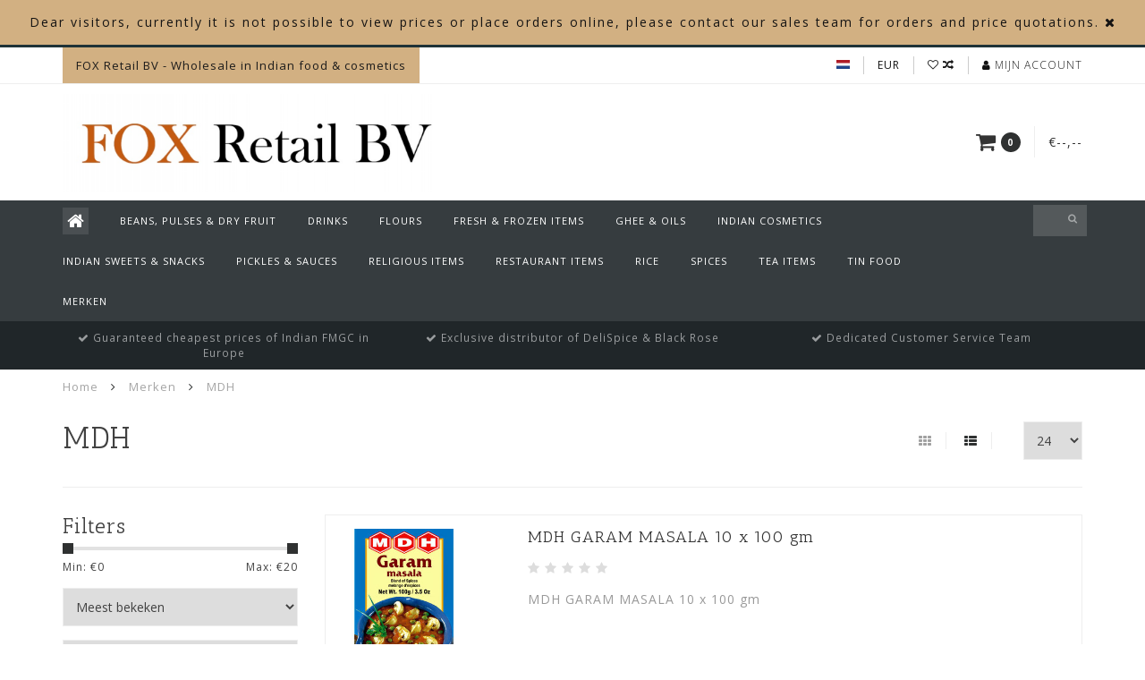

--- FILE ---
content_type: text/html;charset=utf-8
request_url: https://www.foxonlinebv.com/nl/brands/mdh/
body_size: 11134
content:
<!DOCTYPE html>
<html lang="nl">
  <head>
    
    <!--
        
        Theme Infinite | v1.5.3_0
        Theme designed and created by Dyvelopment - We are true e-commerce heroes!
        
        For custom Lightspeed eCom work like custom design or development,
        please contact us at www.dyvelopment.nl
        
    -->
    
    <meta charset="utf-8"/>
<!-- [START] 'blocks/head.rain' -->
<!--

  (c) 2008-2026 Lightspeed Netherlands B.V.
  http://www.lightspeedhq.com
  Generated: 18-01-2026 @ 06:38:24

-->
<link rel="canonical" href="https://www.foxonlinebv.com/nl/brands/mdh/"/>
<link rel="alternate" href="https://www.foxonlinebv.com/nl/index.rss" type="application/rss+xml" title="Nieuwe producten"/>
<meta name="robots" content="noodp,noydir"/>
<meta property="og:url" content="https://www.foxonlinebv.com/nl/brands/mdh/?source=facebook"/>
<meta property="og:site_name" content="Fox Online BV"/>
<meta property="og:title" content="MDH"/>
<meta property="og:description" content="Fox Online BV is an wholesale in Indian &amp; Asian food items that delivers throughout Europe. We are based in the hub of Europe – The Netherlands – and theref"/>
<!--[if lt IE 9]>
<script src="https://cdn.webshopapp.com/assets/html5shiv.js?2025-02-20"></script>
<![endif]-->
<!-- [END] 'blocks/head.rain' -->
    
    <title>MDH - Fox Online BV</title>
    
    <meta name="description" content="Fox Online BV is an wholesale in Indian &amp; Asian food items that delivers throughout Europe. We are based in the hub of Europe – The Netherlands – and theref" />
    <meta name="keywords" content="MDH, Asian Indian Shop Online Haldiram Priya Gits Ambala Black Rose Daawat Aashirvaad Pillsbury India Amstelveen Hoofddorp TRS Heera Annam" />
    
    <meta http-equiv="X-UA-Compatible" content="IE=edge">
    <meta name="viewport" content="width=device-width, initial-scale=1.0, maximum-scale=1.0, user-scalable=0">
    <meta name="apple-mobile-web-app-capable" content="yes">
    <meta name="apple-mobile-web-app-status-bar-style" content="black">

    <link rel="shortcut icon" href="https://cdn.webshopapp.com/shops/288816/themes/93064/assets/favicon.ico?20250310200003" type="image/x-icon" />
    
        <meta name="format-detection" content="telephone=no">
    <meta name="format-detection" content="date=no">
    <meta name="format-detection" content="address=no">
    <meta name="format-detection" content="email=no">
        
    <script src="https://cdn.webshopapp.com/assets/jquery-1-9-1.js?2025-02-20"></script>
    
        <link href="//fonts.googleapis.com/css?family=Open%20Sans:400,300,600,700|Antic%20Slab:300,400,600,700&amp;display=swap" rel="preload" as="style">
    <link href="//fonts.googleapis.com/css?family=Open%20Sans:400,300,600,700|Antic%20Slab:300,400,600,700&amp;display=swap" rel="stylesheet">
        
    <link href="//maxcdn.bootstrapcdn.com/font-awesome/4.7.0/css/font-awesome.min.css" rel="stylesheet">
    
    <link rel="stylesheet" href="https://cdn.webshopapp.com/shops/288816/themes/93064/assets/bootstrap-min.css?20250310200003" />

    <link rel="stylesheet" href="https://cdn.webshopapp.com/assets/gui-2-0.css?2025-02-20" />
    <link rel="stylesheet" href="https://cdn.webshopapp.com/assets/gui-responsive-2-0.css?2025-02-20" />
    
    <link rel="stylesheet" href="https://cdn.webshopapp.com/shops/288816/themes/93064/assets/owlcarousel-v2.css?20250310200003" />
    
        
        <link rel="stylesheet" href="https://cdn.webshopapp.com/shops/288816/themes/93064/assets/style-min.css?20250310200003" />
        
    <!-- User defined styles -->
    <link rel="stylesheet" href="https://cdn.webshopapp.com/shops/288816/themes/93064/assets/settings.css?20250310200003" />
    <link rel="stylesheet" href="https://cdn.webshopapp.com/shops/288816/themes/93064/assets/custom.css?20250310200003" />
    
    <!--[if lte IE 9]>
      <script src="https://cdn.webshopapp.com/shops/288816/themes/93064/assets/ie.js?20250310200003"></script>
    <![endif]-->
    
    <script>
      /* Some global vars */
      var domain = 'https://www.foxonlinebv.com/';
      var url = 'https://www.foxonlinebv.com/nl/';
      var mainUrl = 'https://www.foxonlinebv.com/nl/';
      var searchUrl = 'https://www.foxonlinebv.com/nl/search/';
      var cartUrl = 'https://www.foxonlinebv.com/nl/cart/';
      var checkoutUrl = 'https://www.foxonlinebv.com/nl/checkout/';
      var notification = 'Webshop disabled ! ';
      var b2b = true;
      var freeShippingNotice = false;
      
      /* Quick settings */
      var enableQuickView = true;
      
      /* Some prefedined translations */
      var tContinueShopping = 'Ga verder met winkelen';
      var tProceedToCheckout = 'Doorgaan naar afrekenen';
      var tViewProduct = 'Bekijk product';
      var tAddtoCart = 'Toevoegen aan winkelwagen';
      var tNoInformationFound = 'Geen informatie gevonden';
      var tView = 'Bekijken';
      var tCheckout = 'Bestellen';
      var tLiveCartTotal = 'Totaal excl. btw';
      var tNavigation = 'Navigatie';
      var tOnlyXProductsInStock = 'Er zijn maar XXX producten op voorraad, wil je deze toevoegen aan de winkelwagen?';
      var tInStock = 'Op voorraad';
      var tOutOfStock = 'Niet op voorraad';
      var tFreeShipping = 'Gratis verzending';
      var tAmountToFreeShipping = 'Amount to free shipping:';
      var tRequestedAmountNotAvailable = 'Het gewenste aantal voor “XXX” is niet beschikbaar.';
      var tMinimumQty = 'De minimale afname voor &quot;XXX&quot; is YYY.';
      var tBackorder = 'Backorder';
      
      /* Cart data */
      var cartTotalIncl = parseFloat(0);
      var cartTotalExcl = parseFloat(0);
      var cartTotal = parseFloat(0);
      var currencySymbol = '€';
      
      var amountToFreeShipping = parseFloat(50);
      
            function getServerTime()
      {
        return new Date ("Jan 18, 2026 06:38:24 +0100");
      }
    </script>
    
        
        
      </head>
  <body class="">
    
          
<script type="text/javascript">
  var google_tag_params = {
  ecomm_prodid: ['100053852','100053900','100053525','100058922','100058343','100058331','100053906','100053903','100053894','100053891','100053873','100053870','100053867','100053861','100053858','100053846','100053537','100053534','100053531','100053519','100053516','100058916','100058334'],
  ecomm_pagetype: 'category',
  ecomm_category: 'MDH',
  ecomm_totalvalue: 0.00,
  };
  
  dataLayer = [{
    google_tag_params: window.google_tag_params
  }];
</script>

        
    <div class="overlay">
      <i class="fa fa-times"></i>
    </div>
    
    <header>
      <!-- Notifications -->
<div id="notification">
      <a href="#">Dear visitors, currently it is not possible to view prices or place orders online, please contact our sales team for orders and price quotations. </a>
    
  <i class="fa fa-times" id="close-notification"></i>
</div>

<!-- Topbar -->
<div id="topbar">
  <div class="container">
    <div class="row">
      <div class="col-sm-6 hidden-xs hidden-xxs">
        <div id="topbar-text">FOX Retail BV - Wholesale in Indian food & cosmetics</div>
      </div>
      <div class="col-sm-6 col-xs-12" id="topbar-right">
        
        <ul>
        <li class="languages">
          <a href="#"><span class="flags nl"></span></a> <!--NEDERLANDS-->
                    	                        
<ul>
    <li>
    <a lang="nl" title="Nederlands" href="https://www.foxonlinebv.com/nl/go/brand/3608115">
      <span class="flags nl"></span> NEDERLANDS
    </a>
  </li>
    <li>
    <a lang="de" title="Deutsch" href="https://www.foxonlinebv.com/de/go/brand/3608115">
      <span class="flags de"></span> DEUTSCH
    </a>
  </li>
    <li>
    <a lang="en" title="English" href="https://www.foxonlinebv.com/en/go/brand/3608115">
      <span class="flags en"></span> ENGLISH
    </a>
  </li>
  </ul>                  </li>
        
        <li class="currencies">
          <a href="#"><span class="currency-EUR">EUR</span></a>
                  </li>
        <li class="comparewishlist">
          <a href="https://www.foxonlinebv.com/nl/account/wishlist/"><i class="fa fa-heart-o"></i></a>
          <a href="https://www.foxonlinebv.com/nl/compare/"><i class="fa fa-random"></i></a>
        </li>
        <li class="account">
          <a href="https://www.foxonlinebv.com/nl/account/"><i class="fa fa-user"></i><span class="hidden-xs hidden-xxs"> Mijn account</span></a>
        </li>
        </ul>
        
      </div>
    </div>
  </div>
</div>
<!-- End topbar -->

<div class="container" id="header">
  <div class="row">
    
    <div class="col-sm-5 col-xs-12" id="logo">
      
        <a href="https://www.foxonlinebv.com/nl/"><img class="" src="https://cdn.webshopapp.com/shops/288816/themes/93064/assets/logo.png?20221016120407" alt="Logo"></a>
      
    </div>
    
        
        
    <!--<div class="col-md-5 col-sm-7 hidden-xs hidden-xxs" id="hallmark">
            <img src="https://cdn.webshopapp.com/shops/288816/themes/93064/assets/hallmark.png?20250310200003" alt="">
          </div> -->
    
    <div class="header-right col-sm-7 hidden-xs hidden-xxs">
      
      <div id="hallmark">
                      <a href="#" target="_blank">
                  <img src="https://cdn.webshopapp.com/shops/288816/themes/93064/assets/hallmark.png?20250310200003" alt="" id="header-hallmark" onerror="$(this).hide();">
                </a>
                    </div>
      
      
      <!--<div class="cart-header-container">av -->
      <div class="cartheader hidden-sm hidden-xs hidden-xxs">
        <div class="cart-container cart maincart">
        
        <a href="https://www.foxonlinebv.com/nl/cart/">
        <div class="cart-icon">
          <i class="fa fa-shopping-cart"></i> <span id="qty" class="highlight-bg cart-total-qty">0</span>
        </div>
        
        <div id="cart-total">
          €--,--
        </div>
        </a>
        
        <div class="cart-content-holder">
          <div class="cart-content">
            <h4>Winkelwagen</h4>
                        
                          <p class="noproducts">U heeft geen artikelen in uw winkelwagen</p>
                      </div>
        </div>
        </div>
      </div>
      <!--</div>-->
      
      
    </div>
  </div>
</div>

<div class="cf"></div>
  

<div class="compact" id="navbar">
  <div class="container">
    <div class="row">
      <div class="col-md-12">
        <nav>
          <ul class="megamenu compact">
        <li class="hidden-sm hidden-xs hidden-xxs"><a href="https://www.foxonlinebv.com/nl/"><i class="fa fa-home home-icon" aria-hidden="true"></i></a></li>
        <!-- <li class="visible-sm visible-xs hamburger">
            <a href="https://www.foxonlinebv.com/nl/"><i class="fa fa-bars" aria-hidden="true"></i></a>
        </li>
        <li class="visible-xs mobile-cart">
            <a href="https://www.foxonlinebv.com/nl/cart/"><i class="fa fa-opencart" aria-hidden="true"></i> <span>(0)</span></a>
        </li> -->
        
                <li>
          <a href="https://www.foxonlinebv.com/nl/beans-pulses-dry-fruit/" class="">Beans, Pulses &amp; Dry Fruit</a>
          
          
          
                    
                    

        </li>
                <li>
          <a href="https://www.foxonlinebv.com/nl/drinks/" class="">Drinks</a>
          
          
          
                    
                    

        </li>
                <li>
          <a href="https://www.foxonlinebv.com/nl/flours/" class="">Flours</a>
          
          
          
                    
                    

        </li>
                <li>
          <a href="https://www.foxonlinebv.com/nl/fresh-frozen-items/" class="">Fresh &amp; Frozen Items</a>
          
          
          
                    
                    

        </li>
                <li>
          <a href="https://www.foxonlinebv.com/nl/ghee-oils/" class="">Ghee &amp; Oils</a>
          
          
          
                    
                    

        </li>
                <li>
          <a href="https://www.foxonlinebv.com/nl/indian-cosmetics/" class="">Indian Cosmetics</a>
          
          
          
                    
                    

        </li>
                <li>
          <a href="https://www.foxonlinebv.com/nl/indian-sweets-snacks/" class="">Indian Sweets &amp; Snacks</a>
          
          
          
                    
                    

        </li>
                <li>
          <a href="https://www.foxonlinebv.com/nl/pickles-sauces/" class="">Pickles &amp; Sauces</a>
          
          
          
                    
                    

        </li>
                <li>
          <a href="https://www.foxonlinebv.com/nl/religious-items/" class="">Religious Items</a>
          
          
          
                    
                    

        </li>
                <li>
          <a href="https://www.foxonlinebv.com/nl/restaurant-items/" class="">Restaurant Items</a>
          
          
          
                    
                    

        </li>
                <li>
          <a href="https://www.foxonlinebv.com/nl/rice/" class="">Rice</a>
          
          
          
                    
                    

        </li>
                <li>
          <a href="https://www.foxonlinebv.com/nl/spices/" class="">Spices</a>
          
          
          
                    
                    

        </li>
                <li>
          <a href="https://www.foxonlinebv.com/nl/tea-items/" class="">Tea Items</a>
          
          
          
                    
                    

        </li>
                <li>
          <a href="https://www.foxonlinebv.com/nl/tin-food/" class="">Tin Food</a>
          
          
          
                    
                    

        </li>
              
                          
  			  			  			        
                <li>
          <a href="https://www.foxonlinebv.com/nl/brands/">Merken</a>
        </li>
                
        <!-- <li id="search">
          <form action="https://www.foxonlinebv.com/nl/search/" id="searchform" method="get">
            <input type="text" id="searchbox" name="q" placeholder="" autocomplete="off"><i class="fa fa-search" aria-hidden="true"></i><i class="fa fa-times clearsearch" aria-hidden="true"></i>
          </form>
        </li> -->
        
        <!-- <li id="navcart">
          <a href="https://www.foxonlinebv.com/nl/cart/"><i class="fa fa-shopping-cart" aria-hidden="true"></i></a>
        </li> -->
      </ul>
      
      <span id="mobilenav" class="visible-xxs visible-xs visible-sm">
        <a href="https://www.foxonlinebv.com/nl/"><i class="fa fa-bars" aria-hidden="true"></i></a>
      </span>
      <span id="mobilecart" class="visible-xxs visible-xs visible-sm">
        <a href="https://www.foxonlinebv.com/nl/cart/"><i class="fa fa-shopping-cart" aria-hidden="true"></i> <span>(0)</span></a>
      </span>
      
      <div id="search">
        <form action="https://www.foxonlinebv.com/nl/search/" id="searchform" method="get">
          <input type="text" id="searchbox" class="" name="q" placeholder="" autocomplete="off"><i class="fa fa-search" aria-hidden="true"></i><i class="fa fa-times clearsearch" aria-hidden="true"></i>
        </form>
            
        <div id="searchcontent" class="hidden-xs hidden-xxs">
          <div id="searchresults"></div>
          <div class="more"><a href="#" class="search-viewall">Bekijk alle resultaten <span>(0)</span></a></div>
          <div class="noresults">Geen producten gevonden</div>
        </div>
      </div>
      <div id="stickycart" class="hidden-xxs hidden-xs hidden-sm">
        <div class="cart">
          <a href="https://www.foxonlinebv.com/nl/cart/">
            <span class="stickyicon"><i class="fa fa-shopping-cart" aria-hidden="true"></i></span> <span class="stickyqty cart-total-qty">0</span>
          </a>
          <div class="cart-content-holder">
            
          </div>
        </div>
      </div>
      <!-- <div id="searchcontent">
        <div id="searchresults"></div>
        <div class="more"><a href="#">Bekijk alle resultaten <span>(0)</span></a></div>
        <div class="noresults">Geen producten gevonden</div>
      </div> -->        </nav>
      </div>
    </div>
  </div>
</div>

  
    
                            
        
  <div class="usps-navbar visible-md visible-lg">
    <div class="container">
      <div class="row">
                <div class="col-sm-4 usp-navbar-block">
          <i class="fa fa-check" aria-hidden="true"></i> Guaranteed cheapest prices of Indian FMGC in Europe 
        </div>
                
                <div class="col-sm-4 usp-navbar-block">
          <i class="fa fa-check" aria-hidden="true"></i> Exclusive distributor of DeliSpice  & Black Rose
        </div>
                
                <div class="col-sm-4 usp-navbar-block">
          <i class="fa fa-check" aria-hidden="true"></i> Dedicated Customer Service Team
        </div>
                
              </div>
    </div>
  </div>
  
  <div class="usps-navbar usps-slider-holder visible-sm visible-xs visible-xxs">
    <div class="container">
      <div class="row">
        <div class="col-md-12">
          <div class="usps-slider owl-carousel owl-theme-usps">
                <div class="item usp-navbar-block">
          <i class="fa fa-check" aria-hidden="true"></i> Guaranteed cheapest prices of Indian FMGC in Europe 
        </div>
                
                <div class="item usp-navbar-block">
          <i class="fa fa-check" aria-hidden="true"></i> Exclusive distributor of DeliSpice  & Black Rose
        </div>
                
                <div class="item usp-navbar-block">
          <i class="fa fa-check" aria-hidden="true"></i> Dedicated Customer Service Team
        </div>
                
              </div>
      </div>
      </div>
    </div>
  </div>

    </header>
    
        <div itemscope itemtype="http://schema.org/BreadcrumbList" class="breadcrumbs usp-navbar">
  <div class="container">
    <div class="row">
      <div class="col-md-12">
        <a href="https://www.foxonlinebv.com/nl/" title="Home">Home</a>
        
                        <span itemprop="itemListElement" itemscope itemtype="http://schema.org/ListItem">
        <i class="fa fa-angle-right highlight-txt"></i> <a href="https://www.foxonlinebv.com/nl/brands/" itemprop="item"><span itemprop="name">Merken</span></a>
          <meta itemprop="position" content="1" />
        </span>
                        <span itemprop="itemListElement" itemscope itemtype="http://schema.org/ListItem">
        <i class="fa fa-angle-right highlight-txt"></i> <a href="https://www.foxonlinebv.com/nl/brands/mdh/" itemprop="item"><span itemprop="name">MDH</span></a>
          <meta itemprop="position" content="2" />
        </span>
                      </div>
    </div>
  </div>
</div>        
        
    <div class="container collection category-header">

  <div class="row rowmargin">
    <div class="col-sm-8 category-title">
      <h1>MDH</h1>
    </div>
    <div class="col-sm-4 filters-top">
        <a href="https://www.foxonlinebv.com/nl/brands/mdh/?mode=grid" class=""><i class="fa fa-th"></i></a>
        <a href="https://www.foxonlinebv.com/nl/brands/mdh/" class="active"><i class="fa fa-th-list"></i></a>
        <select onchange="document.location=$(this).find(':selected').attr('data-url')">
            <option value="24" data-url="https://www.foxonlinebv.com/nl/brands/mdh/">24</option>
                                    <option value="6" data-url="https://www.foxonlinebv.com/nl/brands/mdh/?limit=6">6</option>
                                                <option value="12" data-url="https://www.foxonlinebv.com/nl/brands/mdh/?limit=12">12</option>
                                                                        <option value="36" data-url="https://www.foxonlinebv.com/nl/brands/mdh/?limit=36">36</option>
                                                <option value="50" data-url="https://www.foxonlinebv.com/nl/brands/mdh/?limit=50">50</option>
                                                <option value="100" data-url="https://www.foxonlinebv.com/nl/brands/mdh/?limit=100">100</option>
                                </select>
    </div>
  </div>
  
  <div class="row">
    <div class="col-md-12">
      <hr>
    </div>
  </div>
  
        
  <div class="row">
    <div class="col-md-3 rowmargin">
      
    <div class="filters">
      <form action="https://www.foxonlinebv.com/nl/brands/mdh/" method="get" id="filter_form">
        <input type="hidden" name="mode" value="list" id="filter_form_mode" />
        <input type="hidden" name="limit" value="24" id="filter_form_limit" />
        <input type="hidden" name="sort" value="popular" id="filter_form_sort" />
        <input type="hidden" name="max" value="20" id="filter_form_max" />
        <input type="hidden" name="min" value="0" id="filter_form_min" />
        
        <div class="price-filter">
          <h3>Filters</h3>
          <div class="sidebar-filter-slider">
            <div id="collection-filter-price"></div>
          </div>
          <div class="sidebar-filter-range cf">
            <div class="min">Min: €<span>0</span></div>
            <div class="max">Max: €<span>20</span></div>
          </div>
        </div>
        
        <select name="sort" onchange="$('#formSortModeLimit').submit();">
                    <option value="popular" selected="selected">Meest bekeken</option>
                    <option value="newest">Nieuwste producten</option>
                    <option value="lowest">Laagste prijs</option>
                    <option value="highest">Hoogste prijs</option>
                    <option value="asc">Naam oplopend</option>
                    <option value="desc">Naam aflopend</option>
                  </select>        
                <select name="brand">
                    <option value="0" selected="selected">Alle merken</option>
                    <option value="3608115">MDH</option>
                  </select>
                <div class="row">
                </div>
      </form>
    </div>
    
    <div class="sidebar-cats rowmargin">
      <h3>Categorieën</h3>
      
      <ul class="hidden-sm hidden-xs hidden-xxs sub0">
            <li>
        <a href="https://www.foxonlinebv.com/nl/beans-pulses-dry-fruit/">Beans, Pulses &amp; Dry Fruit</a>
        
                
      </li>
            <li>
        <a href="https://www.foxonlinebv.com/nl/drinks/">Drinks</a>
        
                
      </li>
            <li>
        <a href="https://www.foxonlinebv.com/nl/flours/">Flours</a>
        
                
      </li>
            <li>
        <a href="https://www.foxonlinebv.com/nl/fresh-frozen-items/">Fresh &amp; Frozen Items</a>
        
                
      </li>
            <li>
        <a href="https://www.foxonlinebv.com/nl/ghee-oils/">Ghee &amp; Oils</a>
        
                
      </li>
            <li>
        <a href="https://www.foxonlinebv.com/nl/indian-cosmetics/">Indian Cosmetics</a>
        
                
      </li>
            <li>
        <a href="https://www.foxonlinebv.com/nl/indian-sweets-snacks/">Indian Sweets &amp; Snacks</a>
        
                
      </li>
            <li>
        <a href="https://www.foxonlinebv.com/nl/pickles-sauces/">Pickles &amp; Sauces</a>
        
                
      </li>
            <li>
        <a href="https://www.foxonlinebv.com/nl/religious-items/">Religious Items</a>
        
                
      </li>
            <li>
        <a href="https://www.foxonlinebv.com/nl/restaurant-items/">Restaurant Items</a>
        
                
      </li>
            <li>
        <a href="https://www.foxonlinebv.com/nl/rice/">Rice</a>
        
                
      </li>
            <li>
        <a href="https://www.foxonlinebv.com/nl/spices/">Spices</a>
        
                
      </li>
            <li>
        <a href="https://www.foxonlinebv.com/nl/tea-items/">Tea Items</a>
        
                
      </li>
            <li>
        <a href="https://www.foxonlinebv.com/nl/tin-food/">Tin Food</a>
        
                
      </li>
            </ul>
      
      <select onchange="location = this.options[this.selectedIndex].value;" class="hidden-md hidden-lg mobile-categories">
                
          <option value="https://www.foxonlinebv.com/nl/beans-pulses-dry-fruit/">Beans, Pulses &amp; Dry Fruit</option>
          
                    
                
          <option value="https://www.foxonlinebv.com/nl/drinks/">Drinks</option>
          
                    
                
          <option value="https://www.foxonlinebv.com/nl/flours/">Flours</option>
          
                    
                
          <option value="https://www.foxonlinebv.com/nl/fresh-frozen-items/">Fresh &amp; Frozen Items</option>
          
                    
                
          <option value="https://www.foxonlinebv.com/nl/ghee-oils/">Ghee &amp; Oils</option>
          
                    
                
          <option value="https://www.foxonlinebv.com/nl/indian-cosmetics/">Indian Cosmetics</option>
          
                    
                
          <option value="https://www.foxonlinebv.com/nl/indian-sweets-snacks/">Indian Sweets &amp; Snacks</option>
          
                    
                
          <option value="https://www.foxonlinebv.com/nl/pickles-sauces/">Pickles &amp; Sauces</option>
          
                    
                
          <option value="https://www.foxonlinebv.com/nl/religious-items/">Religious Items</option>
          
                    
                
          <option value="https://www.foxonlinebv.com/nl/restaurant-items/">Restaurant Items</option>
          
                    
                
          <option value="https://www.foxonlinebv.com/nl/rice/">Rice</option>
          
                    
                
          <option value="https://www.foxonlinebv.com/nl/spices/">Spices</option>
          
                    
                
          <option value="https://www.foxonlinebv.com/nl/tea-items/">Tea Items</option>
          
                    
                
          <option value="https://www.foxonlinebv.com/nl/tin-food/">Tin Food</option>
          
                    
              </select>
      
    </div>
    
    
<script type="text/javascript">
  $(function(){
    $('#filter_form input, #filter_form select').change(function(){
      $(this).closest('form').submit();
    });
    
    $("#collection-filter-price").slider(
    {
      range: true,
      min: 0,
      max: 20,
      values: [0, 20],
      step: 1,
      slide: function( event, ui)
      {
        $('.sidebar-filter-range .min span').html(ui.values[0]);
        $('.sidebar-filter-range .max span').html(ui.values[1]);
        
        $('#filter_form_min').val(ui.values[0]);
        $('#filter_form_max').val(ui.values[1]);
      },
      stop: function(event, ui)
      {
        $('#filter_form').submit();
      }
    });
    
  });
</script>    </div>
    <div class="col-md-9">
      
            
      <div class="row ">
        
                
  <div class="col-md-12 rowmargin">
    
    <div class="product-list-holder">
      
      <div class="row">
        <div class="col-md-12">
          <div class="product-list-top">
            <div class="row">
              <div class="col-xs-3">
                
                <div class="product-list-image">
                  
                                          
                  <a href="https://www.foxonlinebv.com/nl/mdh-garam-masala-10-x-100-gm.html">
                                                          <img src="https://cdn.webshopapp.com/shops/288816/files/296168865/260x300x2/mdh-garam-masala-10-x-100-gm.jpg" alt="MDH GARAM MASALA 10 x 100 gm" title="MDH GARAM MASALA 10 x 100 gm" />
                                                        </a>
                </div>
                
              </div>
              <div class="col-xs-9">
                
                <div class="row">
                  <div class="col-md-12">
                    <h4>
                      <a href="https://www.foxonlinebv.com/nl/mdh-garam-masala-10-x-100-gm.html" title="MDH GARAM MASALA 10 x 100 gm" class="title">
                                                  MDH GARAM MASALA 10 x 100 gm
                                              </a>
                    </h4>
                    
                <div class="product-list-reviews">
          
                              
          <span class="stars">
                          <i class="fa fa-star empty"></i> <i class="fa fa-star empty"></i> <i class="fa fa-star empty"></i> <i class="fa fa-star empty"></i> <i class="fa fa-star empty"></i>
                      </span>
        </div>
                            
                    <div class="product-list-description">
                      <p>MDH GARAM MASALA 10 x 100 gm</p>
                    </div>
                  </div>
                </div>
              </div>
            </div>
          </div>
        </div>
      </div>
    
      <div class="row">
        
        <div class="col-md-12">
          <div class="product-list-footer">
            <div class="row">
            <div class="col-sm-6">
              <div class="product-list-price">
                                €--,--
              </div>
              
                            
                          </div>
            <div class="col-sm-6 text-right">
                    <input type="text" name="quantity" class="quantity qty-fast" value="1">
                    
                    <div class="quickcart btn-addtocart highlight-bg" data-vid="201241917" data-title="GARAM MASALA 10 x 100 gm" data-img="https://cdn.webshopapp.com/shops/288816/files/296168865/200x200x1/image.jpg" data-url="https://www.foxonlinebv.com/nl/mdh-garam-masala-10-x-100-gm.html" data-price="14.59"><i class="fa fa-shopping-cart" aria-hidden="true"></i></div>
                    
                    <div class="quickview btn-addtocart" data-url="mdh-garam-masala-10-x-100-gm.html"><i class="fa fa-search" aria-hidden="true"></i></div>
            </div>
            </div>
      
      
          </div>
        </div>
      </div>
    
    </div>
    
  </div>

                
  <div class="col-md-12 rowmargin">
    
    <div class="product-list-holder">
      
      <div class="row">
        <div class="col-md-12">
          <div class="product-list-top">
            <div class="row">
              <div class="col-xs-3">
                
                <div class="product-list-image">
                  
                                          
                  <a href="https://www.foxonlinebv.com/nl/mdh-shahi-paneer-masala-10-x-100-gm.html">
                                                          <img src="https://cdn.webshopapp.com/shops/288816/files/296168928/260x300x2/mdh-shahi-paneer-masala-10-x-100-gm.jpg" alt="MDH SHAHI PANEER MASALA 10 x 100 gm" title="MDH SHAHI PANEER MASALA 10 x 100 gm" />
                                                        </a>
                </div>
                
              </div>
              <div class="col-xs-9">
                
                <div class="row">
                  <div class="col-md-12">
                    <h4>
                      <a href="https://www.foxonlinebv.com/nl/mdh-shahi-paneer-masala-10-x-100-gm.html" title="MDH SHAHI PANEER MASALA 10 x 100 gm" class="title">
                                                  MDH SHAHI PANEER MASALA 10 x 100 gm
                                              </a>
                    </h4>
                    
                <div class="product-list-reviews">
          
                              
          <span class="stars">
                          <i class="fa fa-star empty"></i> <i class="fa fa-star empty"></i> <i class="fa fa-star empty"></i> <i class="fa fa-star empty"></i> <i class="fa fa-star empty"></i>
                      </span>
        </div>
                            
                    <div class="product-list-description">
                      <p>MDH SHAHI PANEER MASALA 10 x 100 gm</p>
                    </div>
                  </div>
                </div>
              </div>
            </div>
          </div>
        </div>
      </div>
    
      <div class="row">
        
        <div class="col-md-12">
          <div class="product-list-footer">
            <div class="row">
            <div class="col-sm-6">
              <div class="product-list-price">
                                €--,--
              </div>
              
                            
                          </div>
            <div class="col-sm-6 text-right">
                    <input type="text" name="quantity" class="quantity qty-fast" value="1">
                    
                    <div class="quickcart btn-addtocart highlight-bg" data-vid="201241995" data-title="SHAHI PANEER MASALA 10 x 100 gm" data-img="https://cdn.webshopapp.com/shops/288816/files/296168928/200x200x1/image.jpg" data-url="https://www.foxonlinebv.com/nl/mdh-shahi-paneer-masala-10-x-100-gm.html" data-price="15.8"><i class="fa fa-shopping-cart" aria-hidden="true"></i></div>
                    
                    <div class="quickview btn-addtocart" data-url="mdh-shahi-paneer-masala-10-x-100-gm.html"><i class="fa fa-search" aria-hidden="true"></i></div>
            </div>
            </div>
      
      
          </div>
        </div>
      </div>
    
    </div>
    
  </div>

                
  <div class="col-md-12 rowmargin">
    
    <div class="product-list-holder">
      
      <div class="row">
        <div class="col-md-12">
          <div class="product-list-top">
            <div class="row">
              <div class="col-xs-3">
                
                <div class="product-list-image">
                  
                                          
                  <a href="https://www.foxonlinebv.com/nl/mdh-hyderabadi-biryani-masala-10-x-50-gm.html">
                                                          <img src="https://cdn.webshopapp.com/shops/288816/files/296168346/260x300x2/mdh-hyderabadi-biryani-masala-10-x-50-gm.jpg" alt="MDH HYDERABADI BIRYANI MASALA 10 x 50 gm" title="MDH HYDERABADI BIRYANI MASALA 10 x 50 gm" />
                                                        </a>
                </div>
                
              </div>
              <div class="col-xs-9">
                
                <div class="row">
                  <div class="col-md-12">
                    <h4>
                      <a href="https://www.foxonlinebv.com/nl/mdh-hyderabadi-biryani-masala-10-x-50-gm.html" title="MDH HYDERABADI BIRYANI MASALA 10 x 50 gm" class="title">
                                                  MDH HYDERABADI BIRYANI MASALA 10 x 50 gm
                                              </a>
                    </h4>
                    
                <div class="product-list-reviews">
          
                              
          <span class="stars">
                          <i class="fa fa-star empty"></i> <i class="fa fa-star empty"></i> <i class="fa fa-star empty"></i> <i class="fa fa-star empty"></i> <i class="fa fa-star empty"></i>
                      </span>
        </div>
                            
                    <div class="product-list-description">
                      <p>MDH HYDERABADI BIRYANI MASALA 10 x 50 gm</p>
                    </div>
                  </div>
                </div>
              </div>
            </div>
          </div>
        </div>
      </div>
    
      <div class="row">
        
        <div class="col-md-12">
          <div class="product-list-footer">
            <div class="row">
            <div class="col-sm-6">
              <div class="product-list-price">
                                €--,--
              </div>
              
                            
                          </div>
            <div class="col-sm-6 text-right">
                    <input type="text" name="quantity" class="quantity qty-fast" value="1">
                    
                    <div class="quickcart btn-addtocart highlight-bg" data-vid="201241086" data-title="HYDERABADI BIRYANI MASALA 10 x 50 gm" data-img="https://cdn.webshopapp.com/shops/288816/files/296168346/200x200x1/image.jpg" data-url="https://www.foxonlinebv.com/nl/mdh-hyderabadi-biryani-masala-10-x-50-gm.html" data-price="16.13"><i class="fa fa-shopping-cart" aria-hidden="true"></i></div>
                    
                    <div class="quickview btn-addtocart" data-url="mdh-hyderabadi-biryani-masala-10-x-50-gm.html"><i class="fa fa-search" aria-hidden="true"></i></div>
            </div>
            </div>
      
      
          </div>
        </div>
      </div>
    
    </div>
    
  </div>

                
  <div class="col-md-12 rowmargin">
    
    <div class="product-list-holder">
      
      <div class="row">
        <div class="col-md-12">
          <div class="product-list-top">
            <div class="row">
              <div class="col-xs-3">
                
                <div class="product-list-image">
                  
                                          
                  <a href="https://www.foxonlinebv.com/nl/mdh-meat-curry-masala-10-x-100-gm.html">
                                                          <img src="https://cdn.webshopapp.com/shops/288816/files/296177964/260x300x2/mdh-meat-curry-masala-10-x-100-gm.jpg" alt="MDH Meat Curry Masala 10 x 100 gm" title="MDH Meat Curry Masala 10 x 100 gm" />
                                                        </a>
                </div>
                
              </div>
              <div class="col-xs-9">
                
                <div class="row">
                  <div class="col-md-12">
                    <h4>
                      <a href="https://www.foxonlinebv.com/nl/mdh-meat-curry-masala-10-x-100-gm.html" title="MDH Meat Curry Masala 10 x 100 gm" class="title">
                                                  MDH Meat Curry Masala 10 x 100 gm
                                              </a>
                    </h4>
                    
                <div class="product-list-reviews">
          
                              
          <span class="stars">
                          <i class="fa fa-star empty"></i> <i class="fa fa-star empty"></i> <i class="fa fa-star empty"></i> <i class="fa fa-star empty"></i> <i class="fa fa-star empty"></i>
                      </span>
        </div>
                            
                    <div class="product-list-description">
                      <p>MDH Meat Curry Masala 10 x 100 gm</p>
                    </div>
                  </div>
                </div>
              </div>
            </div>
          </div>
        </div>
      </div>
    
      <div class="row">
        
        <div class="col-md-12">
          <div class="product-list-footer">
            <div class="row">
            <div class="col-sm-6">
              <div class="product-list-price">
                                €--,--
              </div>
              
                            
                          </div>
            <div class="col-sm-6 text-right">
                    <input type="text" name="quantity" class="quantity qty-fast" value="1">
                    
                    <div class="quickcart btn-addtocart highlight-bg" data-vid="201253761" data-title="Meat Curry Masala 10 x 100 gm" data-img="https://cdn.webshopapp.com/shops/288816/files/296177964/200x200x1/image.jpg" data-url="https://www.foxonlinebv.com/nl/mdh-meat-curry-masala-10-x-100-gm.html" data-price="11.46"><i class="fa fa-shopping-cart" aria-hidden="true"></i></div>
                    
                    <div class="quickview btn-addtocart" data-url="mdh-meat-curry-masala-10-x-100-gm.html"><i class="fa fa-search" aria-hidden="true"></i></div>
            </div>
            </div>
      
      
          </div>
        </div>
      </div>
    
    </div>
    
  </div>

                
  <div class="col-md-12 rowmargin">
    
    <div class="product-list-holder">
      
      <div class="row">
        <div class="col-md-12">
          <div class="product-list-top">
            <div class="row">
              <div class="col-xs-3">
                
                <div class="product-list-image">
                  
                                          
                  <a href="https://www.foxonlinebv.com/nl/mdh-kasoori-methi-leave-6-x-100-gm.html">
                                                          <img src="https://cdn.webshopapp.com/shops/288816/files/296176905/260x300x2/mdh-kasoori-methi-leave-6-x-100-gm.jpg" alt="MDH KASOORI METHI LEAVE 6 x 100 gm" title="MDH KASOORI METHI LEAVE 6 x 100 gm" />
                                                        </a>
                </div>
                
              </div>
              <div class="col-xs-9">
                
                <div class="row">
                  <div class="col-md-12">
                    <h4>
                      <a href="https://www.foxonlinebv.com/nl/mdh-kasoori-methi-leave-6-x-100-gm.html" title="MDH KASOORI METHI LEAVE 6 x 100 gm" class="title">
                                                  MDH KASOORI METHI LEAVE 6 x 100 gm
                                              </a>
                    </h4>
                    
                <div class="product-list-reviews">
          
                              
          <span class="stars">
                          <i class="fa fa-star empty"></i> <i class="fa fa-star empty"></i> <i class="fa fa-star empty"></i> <i class="fa fa-star empty"></i> <i class="fa fa-star empty"></i>
                      </span>
        </div>
                            
                    <div class="product-list-description">
                      <p>MDH KASOORI METHI LEAVE 6 x 100 gm</p>
                    </div>
                  </div>
                </div>
              </div>
            </div>
          </div>
        </div>
      </div>
    
      <div class="row">
        
        <div class="col-md-12">
          <div class="product-list-footer">
            <div class="row">
            <div class="col-sm-6">
              <div class="product-list-price">
                                €--,--
              </div>
              
                            
                          </div>
            <div class="col-sm-6 text-right">
                    <input type="text" name="quantity" class="quantity qty-fast" value="1">
                    
                    <div class="quickcart btn-addtocart highlight-bg" data-vid="201252228" data-title="KASOORI METHI LEAVE 6 x 100 gm" data-img="https://cdn.webshopapp.com/shops/288816/files/296176905/200x200x1/image.jpg" data-url="https://www.foxonlinebv.com/nl/mdh-kasoori-methi-leave-6-x-100-gm.html" data-price="12.74"><i class="fa fa-shopping-cart" aria-hidden="true"></i></div>
                    
                    <div class="quickview btn-addtocart" data-url="mdh-kasoori-methi-leave-6-x-100-gm.html"><i class="fa fa-search" aria-hidden="true"></i></div>
            </div>
            </div>
      
      
          </div>
        </div>
      </div>
    
    </div>
    
  </div>

                
  <div class="col-md-12 rowmargin">
    
    <div class="product-list-holder">
      
      <div class="row">
        <div class="col-md-12">
          <div class="product-list-top">
            <div class="row">
              <div class="col-xs-3">
                
                <div class="product-list-image">
                  
                                          
                  <a href="https://www.foxonlinebv.com/nl/mdh-dal-makhani-masala-10-x-100-gm.html">
                                                          <img src="https://cdn.webshopapp.com/shops/288816/files/296176896/260x300x2/mdh-dal-makhani-masala-10-x-100-gm.jpg" alt="MDH DAL MAKHANI MASALA 10 x 100 gm" title="MDH DAL MAKHANI MASALA 10 x 100 gm" />
                                                        </a>
                </div>
                
              </div>
              <div class="col-xs-9">
                
                <div class="row">
                  <div class="col-md-12">
                    <h4>
                      <a href="https://www.foxonlinebv.com/nl/mdh-dal-makhani-masala-10-x-100-gm.html" title="MDH DAL MAKHANI MASALA 10 x 100 gm" class="title">
                                                  MDH DAL MAKHANI MASALA 10 x 100 gm
                                              </a>
                    </h4>
                    
                <div class="product-list-reviews">
          
                              
          <span class="stars">
                          <i class="fa fa-star empty"></i> <i class="fa fa-star empty"></i> <i class="fa fa-star empty"></i> <i class="fa fa-star empty"></i> <i class="fa fa-star empty"></i>
                      </span>
        </div>
                            
                    <div class="product-list-description">
                      <p>MDH DAL MAKHANI MASALA 10 x 100 gm</p>
                    </div>
                  </div>
                </div>
              </div>
            </div>
          </div>
        </div>
      </div>
    
      <div class="row">
        
        <div class="col-md-12">
          <div class="product-list-footer">
            <div class="row">
            <div class="col-sm-6">
              <div class="product-list-price">
                                €--,--
              </div>
              
                            
                          </div>
            <div class="col-sm-6 text-right">
                    <input type="text" name="quantity" class="quantity qty-fast" value="1">
                    
                    <div class="quickcart btn-addtocart highlight-bg" data-vid="201252210" data-title="DAL MAKHANI MASALA 10 x 100 gm" data-img="https://cdn.webshopapp.com/shops/288816/files/296176896/200x200x1/image.jpg" data-url="https://www.foxonlinebv.com/nl/mdh-dal-makhani-masala-10-x-100-gm.html" data-price="11.54"><i class="fa fa-shopping-cart" aria-hidden="true"></i></div>
                    
                    <div class="quickview btn-addtocart" data-url="mdh-dal-makhani-masala-10-x-100-gm.html"><i class="fa fa-search" aria-hidden="true"></i></div>
            </div>
            </div>
      
      
          </div>
        </div>
      </div>
    
    </div>
    
  </div>

                
  <div class="col-md-12 rowmargin">
    
    <div class="product-list-holder">
      
      <div class="row">
        <div class="col-md-12">
          <div class="product-list-top">
            <div class="row">
              <div class="col-xs-3">
                
                <div class="product-list-image">
                  
                                          
                  <a href="https://www.foxonlinebv.com/nl/mdh-tandoori-masala-10-x-100-gm.html">
                                                          <img src="https://cdn.webshopapp.com/shops/288816/files/296168940/260x300x2/mdh-tandoori-masala-10-x-100-gm.jpg" alt="MDH TANDOORI MASALA 10 x 100 gm" title="MDH TANDOORI MASALA 10 x 100 gm" />
                                                        </a>
                </div>
                
              </div>
              <div class="col-xs-9">
                
                <div class="row">
                  <div class="col-md-12">
                    <h4>
                      <a href="https://www.foxonlinebv.com/nl/mdh-tandoori-masala-10-x-100-gm.html" title="MDH TANDOORI MASALA 10 x 100 gm" class="title">
                                                  MDH TANDOORI MASALA 10 x 100 gm
                                              </a>
                    </h4>
                    
                <div class="product-list-reviews">
          
                              
          <span class="stars">
                          <i class="fa fa-star empty"></i> <i class="fa fa-star empty"></i> <i class="fa fa-star empty"></i> <i class="fa fa-star empty"></i> <i class="fa fa-star empty"></i>
                      </span>
        </div>
                            
                    <div class="product-list-description">
                      <p>MDH TANDOORI MASALA 10 x 100 gm</p>
                    </div>
                  </div>
                </div>
              </div>
            </div>
          </div>
        </div>
      </div>
    
      <div class="row">
        
        <div class="col-md-12">
          <div class="product-list-footer">
            <div class="row">
            <div class="col-sm-6">
              <div class="product-list-price">
                                €--,--
              </div>
              
                            
                          </div>
            <div class="col-sm-6 text-right">
                    <input type="text" name="quantity" class="quantity qty-fast" value="1">
                    
                    <div class="quickcart btn-addtocart highlight-bg" data-vid="201242007" data-title="TANDOORI MASALA 10 x 100 gm" data-img="https://cdn.webshopapp.com/shops/288816/files/296168940/200x200x1/image.jpg" data-url="https://www.foxonlinebv.com/nl/mdh-tandoori-masala-10-x-100-gm.html" data-price="13.93"><i class="fa fa-shopping-cart" aria-hidden="true"></i></div>
                    
                    <div class="quickview btn-addtocart" data-url="mdh-tandoori-masala-10-x-100-gm.html"><i class="fa fa-search" aria-hidden="true"></i></div>
            </div>
            </div>
      
      
          </div>
        </div>
      </div>
    
    </div>
    
  </div>

                
  <div class="col-md-12 rowmargin">
    
    <div class="product-list-holder">
      
      <div class="row">
        <div class="col-md-12">
          <div class="product-list-top">
            <div class="row">
              <div class="col-xs-3">
                
                <div class="product-list-image">
                  
                                          
                  <a href="https://www.foxonlinebv.com/nl/mdh-sabzi-masala-10-x-100-gm.html">
                                                          <img src="https://cdn.webshopapp.com/shops/288816/files/296168934/260x300x2/mdh-sabzi-masala-10-x-100-gm.jpg" alt="MDH SABZI MASALA 10 x 100 gm" title="MDH SABZI MASALA 10 x 100 gm" />
                                                        </a>
                </div>
                
              </div>
              <div class="col-xs-9">
                
                <div class="row">
                  <div class="col-md-12">
                    <h4>
                      <a href="https://www.foxonlinebv.com/nl/mdh-sabzi-masala-10-x-100-gm.html" title="MDH SABZI MASALA 10 x 100 gm" class="title">
                                                  MDH SABZI MASALA 10 x 100 gm
                                              </a>
                    </h4>
                    
                <div class="product-list-reviews">
          
                              
          <span class="stars">
                          <i class="fa fa-star empty"></i> <i class="fa fa-star empty"></i> <i class="fa fa-star empty"></i> <i class="fa fa-star empty"></i> <i class="fa fa-star empty"></i>
                      </span>
        </div>
                            
                    <div class="product-list-description">
                      <p>MDH SABZI MASALA 10 x 100 gm</p>
                    </div>
                  </div>
                </div>
              </div>
            </div>
          </div>
        </div>
      </div>
    
      <div class="row">
        
        <div class="col-md-12">
          <div class="product-list-footer">
            <div class="row">
            <div class="col-sm-6">
              <div class="product-list-price">
                                €--,--
              </div>
              
                            
                          </div>
            <div class="col-sm-6 text-right">
                    <input type="text" name="quantity" class="quantity qty-fast" value="1">
                    
                    <div class="quickcart btn-addtocart highlight-bg" data-vid="201242001" data-title="SABZI MASALA 10 x 100 gm" data-img="https://cdn.webshopapp.com/shops/288816/files/296168934/200x200x1/image.jpg" data-url="https://www.foxonlinebv.com/nl/mdh-sabzi-masala-10-x-100-gm.html" data-price="11.27"><i class="fa fa-shopping-cart" aria-hidden="true"></i></div>
                    
                    <div class="quickview btn-addtocart" data-url="mdh-sabzi-masala-10-x-100-gm.html"><i class="fa fa-search" aria-hidden="true"></i></div>
            </div>
            </div>
      
      
          </div>
        </div>
      </div>
    
    </div>
    
  </div>

                
  <div class="col-md-12 rowmargin">
    
    <div class="product-list-holder">
      
      <div class="row">
        <div class="col-md-12">
          <div class="product-list-top">
            <div class="row">
              <div class="col-xs-3">
                
                <div class="product-list-image">
                  
                                          
                  <a href="https://www.foxonlinebv.com/nl/mdh-samber-masala-powder-10-x-100-gm.html">
                                                          <img src="https://cdn.webshopapp.com/shops/288816/files/296168925/260x300x2/mdh-samber-masala-powder-10-x-100-gm.jpg" alt="MDH SAMBER MASALA POWDER 10 x 100 gm" title="MDH SAMBER MASALA POWDER 10 x 100 gm" />
                                                        </a>
                </div>
                
              </div>
              <div class="col-xs-9">
                
                <div class="row">
                  <div class="col-md-12">
                    <h4>
                      <a href="https://www.foxonlinebv.com/nl/mdh-samber-masala-powder-10-x-100-gm.html" title="MDH SAMBER MASALA POWDER 10 x 100 gm" class="title">
                                                  MDH SAMBER MASALA POWDER 10 x 100 gm
                                              </a>
                    </h4>
                    
                <div class="product-list-reviews">
          
                              
          <span class="stars">
                          <i class="fa fa-star empty"></i> <i class="fa fa-star empty"></i> <i class="fa fa-star empty"></i> <i class="fa fa-star empty"></i> <i class="fa fa-star empty"></i>
                      </span>
        </div>
                            
                    <div class="product-list-description">
                      <p>MDH SAMBER MASALA POWDER 10 x 100 gm</p>
                    </div>
                  </div>
                </div>
              </div>
            </div>
          </div>
        </div>
      </div>
    
      <div class="row">
        
        <div class="col-md-12">
          <div class="product-list-footer">
            <div class="row">
            <div class="col-sm-6">
              <div class="product-list-price">
                                €--,--
              </div>
              
                            
                          </div>
            <div class="col-sm-6 text-right">
                    <input type="text" name="quantity" class="quantity qty-fast" value="1">
                    
                    <div class="quickcart btn-addtocart highlight-bg" data-vid="201241989" data-title="SAMBER MASALA POWDER 10 x 100 gm" data-img="https://cdn.webshopapp.com/shops/288816/files/296168925/200x200x1/image.jpg" data-url="https://www.foxonlinebv.com/nl/mdh-samber-masala-powder-10-x-100-gm.html" data-price="11.15"><i class="fa fa-shopping-cart" aria-hidden="true"></i></div>
                    
                    <div class="quickview btn-addtocart" data-url="mdh-samber-masala-powder-10-x-100-gm.html"><i class="fa fa-search" aria-hidden="true"></i></div>
            </div>
            </div>
      
      
          </div>
        </div>
      </div>
    
    </div>
    
  </div>

                
  <div class="col-md-12 rowmargin">
    
    <div class="product-list-holder">
      
      <div class="row">
        <div class="col-md-12">
          <div class="product-list-top">
            <div class="row">
              <div class="col-xs-3">
                
                <div class="product-list-image">
                  
                                          
                  <a href="https://www.foxonlinebv.com/nl/mdh-rajmah-masala-10-x-100-gm.html">
                                                          <img src="https://cdn.webshopapp.com/shops/288816/files/296168922/260x300x2/mdh-rajmah-masala-10-x-100-gm.jpg" alt="MDH Rajmah Masala 10 x 100 gm" title="MDH Rajmah Masala 10 x 100 gm" />
                                                        </a>
                </div>
                
              </div>
              <div class="col-xs-9">
                
                <div class="row">
                  <div class="col-md-12">
                    <h4>
                      <a href="https://www.foxonlinebv.com/nl/mdh-rajmah-masala-10-x-100-gm.html" title="MDH Rajmah Masala 10 x 100 gm" class="title">
                                                  MDH Rajmah Masala 10 x 100 gm
                                              </a>
                    </h4>
                    
                <div class="product-list-reviews">
          
                              
          <span class="stars">
                          <i class="fa fa-star empty"></i> <i class="fa fa-star empty"></i> <i class="fa fa-star empty"></i> <i class="fa fa-star empty"></i> <i class="fa fa-star empty"></i>
                      </span>
        </div>
                            
                    <div class="product-list-description">
                      <p>MDH Rajmah Masala 10 x 100 gm</p>
                    </div>
                  </div>
                </div>
              </div>
            </div>
          </div>
        </div>
      </div>
    
      <div class="row">
        
        <div class="col-md-12">
          <div class="product-list-footer">
            <div class="row">
            <div class="col-sm-6">
              <div class="product-list-price">
                                €--,--
              </div>
              
                            
                          </div>
            <div class="col-sm-6 text-right">
                    <input type="text" name="quantity" class="quantity qty-fast" value="1">
                    
                    <div class="quickcart btn-addtocart highlight-bg" data-vid="201241983" data-title="Rajmah Masala 10 x 100 gm" data-img="https://cdn.webshopapp.com/shops/288816/files/296168922/200x200x1/image.jpg" data-url="https://www.foxonlinebv.com/nl/mdh-rajmah-masala-10-x-100-gm.html" data-price="11.54"><i class="fa fa-shopping-cart" aria-hidden="true"></i></div>
                    
                    <div class="quickview btn-addtocart" data-url="mdh-rajmah-masala-10-x-100-gm.html"><i class="fa fa-search" aria-hidden="true"></i></div>
            </div>
            </div>
      
      
          </div>
        </div>
      </div>
    
    </div>
    
  </div>

                
  <div class="col-md-12 rowmargin">
    
    <div class="product-list-holder">
      
      <div class="row">
        <div class="col-md-12">
          <div class="product-list-top">
            <div class="row">
              <div class="col-xs-3">
                
                <div class="product-list-image">
                  
                                          
                  <a href="https://www.foxonlinebv.com/nl/mdh-pav-bhaji-masala-10-x-100-gm.html">
                                                          <img src="https://cdn.webshopapp.com/shops/288816/files/296168901/260x300x2/mdh-pav-bhaji-masala-10-x-100-gm.jpg" alt="MDH PAV BHAJI MASALA 10 X 100 gm" title="MDH PAV BHAJI MASALA 10 X 100 gm" />
                                                        </a>
                </div>
                
              </div>
              <div class="col-xs-9">
                
                <div class="row">
                  <div class="col-md-12">
                    <h4>
                      <a href="https://www.foxonlinebv.com/nl/mdh-pav-bhaji-masala-10-x-100-gm.html" title="MDH PAV BHAJI MASALA 10 X 100 gm" class="title">
                                                  MDH PAV BHAJI MASALA 10 X 100 gm
                                              </a>
                    </h4>
                    
                <div class="product-list-reviews">
          
                              
          <span class="stars">
                          <i class="fa fa-star empty"></i> <i class="fa fa-star empty"></i> <i class="fa fa-star empty"></i> <i class="fa fa-star empty"></i> <i class="fa fa-star empty"></i>
                      </span>
        </div>
                            
                    <div class="product-list-description">
                      <p>MDH PAV BHAJI MASALA 10 X 100 gm</p>
                    </div>
                  </div>
                </div>
              </div>
            </div>
          </div>
        </div>
      </div>
    
      <div class="row">
        
        <div class="col-md-12">
          <div class="product-list-footer">
            <div class="row">
            <div class="col-sm-6">
              <div class="product-list-price">
                                €--,--
              </div>
              
                            
                          </div>
            <div class="col-sm-6 text-right">
                    <input type="text" name="quantity" class="quantity qty-fast" value="1">
                    
                    <div class="quickcart btn-addtocart highlight-bg" data-vid="201241956" data-title="PAV BHAJI MASALA 10 X 100 gm" data-img="https://cdn.webshopapp.com/shops/288816/files/296168901/200x200x1/image.jpg" data-url="https://www.foxonlinebv.com/nl/mdh-pav-bhaji-masala-10-x-100-gm.html" data-price="11.28"><i class="fa fa-shopping-cart" aria-hidden="true"></i></div>
                    
                    <div class="quickview btn-addtocart" data-url="mdh-pav-bhaji-masala-10-x-100-gm.html"><i class="fa fa-search" aria-hidden="true"></i></div>
            </div>
            </div>
      
      
          </div>
        </div>
      </div>
    
    </div>
    
  </div>

                
  <div class="col-md-12 rowmargin">
    
    <div class="product-list-holder">
      
      <div class="row">
        <div class="col-md-12">
          <div class="product-list-top">
            <div class="row">
              <div class="col-xs-3">
                
                <div class="product-list-image">
                  
                                          
                  <a href="https://www.foxonlinebv.com/nl/mdh-kashmeri-mirch-powder-10-x-100-gm.html">
                                                          <img src="https://cdn.webshopapp.com/shops/288816/files/296168895/260x300x2/mdh-kashmeri-mirch-powder-10-x-100-gm.jpg" alt="MDH KASHMERI MIRCH POWDER 10 x 100 gm." title="MDH KASHMERI MIRCH POWDER 10 x 100 gm." />
                                                        </a>
                </div>
                
              </div>
              <div class="col-xs-9">
                
                <div class="row">
                  <div class="col-md-12">
                    <h4>
                      <a href="https://www.foxonlinebv.com/nl/mdh-kashmeri-mirch-powder-10-x-100-gm.html" title="MDH KASHMERI MIRCH POWDER 10 x 100 gm." class="title">
                                                  MDH KASHMERI MIRCH POWDER 10 x 100 gm.
                                              </a>
                    </h4>
                    
                <div class="product-list-reviews">
          
                              
          <span class="stars">
                          <i class="fa fa-star empty"></i> <i class="fa fa-star empty"></i> <i class="fa fa-star empty"></i> <i class="fa fa-star empty"></i> <i class="fa fa-star empty"></i>
                      </span>
        </div>
                            
                    <div class="product-list-description">
                      <p>MDH KASHMERI MIRCH POWDER 10 x 100 gm.</p>
                    </div>
                  </div>
                </div>
              </div>
            </div>
          </div>
        </div>
      </div>
    
      <div class="row">
        
        <div class="col-md-12">
          <div class="product-list-footer">
            <div class="row">
            <div class="col-sm-6">
              <div class="product-list-price">
                                €--,--
              </div>
              
                            
                          </div>
            <div class="col-sm-6 text-right">
                    <input type="text" name="quantity" class="quantity qty-fast" value="1">
                    
                    <div class="quickcart btn-addtocart highlight-bg" data-vid="201241950" data-title="KASHMERI MIRCH POWDER 10 x 100 gm." data-img="https://cdn.webshopapp.com/shops/288816/files/296168895/200x200x1/image.jpg" data-url="https://www.foxonlinebv.com/nl/mdh-kashmeri-mirch-powder-10-x-100-gm.html" data-price="10.99"><i class="fa fa-shopping-cart" aria-hidden="true"></i></div>
                    
                    <div class="quickview btn-addtocart" data-url="mdh-kashmeri-mirch-powder-10-x-100-gm.html"><i class="fa fa-search" aria-hidden="true"></i></div>
            </div>
            </div>
      
      
          </div>
        </div>
      </div>
    
    </div>
    
  </div>

                
  <div class="col-md-12 rowmargin">
    
    <div class="product-list-holder">
      
      <div class="row">
        <div class="col-md-12">
          <div class="product-list-top">
            <div class="row">
              <div class="col-xs-3">
                
                <div class="product-list-image">
                  
                                          
                  <a href="https://www.foxonlinebv.com/nl/mdh-karahi-chicken-masala-10-x-100-gm-100053867.html">
                                                          <img src="https://cdn.webshopapp.com/shops/288816/files/296168889/260x300x2/mdh-karahi-chicken-masala-10-x-100-gm.jpg" alt="MDH KARAHI CHICKEN MASALA 10 x 100 gm." title="MDH KARAHI CHICKEN MASALA 10 x 100 gm." />
                                                        </a>
                </div>
                
              </div>
              <div class="col-xs-9">
                
                <div class="row">
                  <div class="col-md-12">
                    <h4>
                      <a href="https://www.foxonlinebv.com/nl/mdh-karahi-chicken-masala-10-x-100-gm-100053867.html" title="MDH KARAHI CHICKEN MASALA 10 x 100 gm." class="title">
                                                  MDH KARAHI CHICKEN MASALA 10 x 100 gm.
                                              </a>
                    </h4>
                    
                <div class="product-list-reviews">
          
                              
          <span class="stars">
                          <i class="fa fa-star empty"></i> <i class="fa fa-star empty"></i> <i class="fa fa-star empty"></i> <i class="fa fa-star empty"></i> <i class="fa fa-star empty"></i>
                      </span>
        </div>
                            
                    <div class="product-list-description">
                      <p>MDH KARAHI CHICKEN MASALA 10 x 100 gm.</p>
                    </div>
                  </div>
                </div>
              </div>
            </div>
          </div>
        </div>
      </div>
    
      <div class="row">
        
        <div class="col-md-12">
          <div class="product-list-footer">
            <div class="row">
            <div class="col-sm-6">
              <div class="product-list-price">
                                €--,--
              </div>
              
                            
                          </div>
            <div class="col-sm-6 text-right">
                    <input type="text" name="quantity" class="quantity qty-fast" value="1">
                    
                    <div class="quickcart btn-addtocart highlight-bg" data-vid="201241944" data-title="KARAHI CHICKEN MASALA 10 x 100 gm." data-img="https://cdn.webshopapp.com/shops/288816/files/296168889/200x200x1/image.jpg" data-url="https://www.foxonlinebv.com/nl/mdh-karahi-chicken-masala-10-x-100-gm-100053867.html" data-price="13.04"><i class="fa fa-shopping-cart" aria-hidden="true"></i></div>
                    
                    <div class="quickview btn-addtocart" data-url="mdh-karahi-chicken-masala-10-x-100-gm-100053867.html"><i class="fa fa-search" aria-hidden="true"></i></div>
            </div>
            </div>
      
      
          </div>
        </div>
      </div>
    
    </div>
    
  </div>

                
  <div class="col-md-12 rowmargin">
    
    <div class="product-list-holder">
      
      <div class="row">
        <div class="col-md-12">
          <div class="product-list-top">
            <div class="row">
              <div class="col-xs-3">
                
                <div class="product-list-image">
                  
                                          
                  <a href="https://www.foxonlinebv.com/nl/mdh-karahi-gosht-masala-10-x-100-gm.html">
                                                          <img src="https://cdn.webshopapp.com/shops/288816/files/296168880/260x300x2/mdh-karahi-gosht-masala-10-x-100-gm.jpg" alt="MDH KARAHI GOSHT MASALA 10 x 100 gm" title="MDH KARAHI GOSHT MASALA 10 x 100 gm" />
                                                        </a>
                </div>
                
              </div>
              <div class="col-xs-9">
                
                <div class="row">
                  <div class="col-md-12">
                    <h4>
                      <a href="https://www.foxonlinebv.com/nl/mdh-karahi-gosht-masala-10-x-100-gm.html" title="MDH KARAHI GOSHT MASALA 10 x 100 gm" class="title">
                                                  MDH KARAHI GOSHT MASALA 10 x 100 gm
                                              </a>
                    </h4>
                    
                <div class="product-list-reviews">
          
                              
          <span class="stars">
                          <i class="fa fa-star empty"></i> <i class="fa fa-star empty"></i> <i class="fa fa-star empty"></i> <i class="fa fa-star empty"></i> <i class="fa fa-star empty"></i>
                      </span>
        </div>
                            
                    <div class="product-list-description">
                      <p>MDH KARAHI GOSHT MASALA 10 x 100 gm</p>
                    </div>
                  </div>
                </div>
              </div>
            </div>
          </div>
        </div>
      </div>
    
      <div class="row">
        
        <div class="col-md-12">
          <div class="product-list-footer">
            <div class="row">
            <div class="col-sm-6">
              <div class="product-list-price">
                                €--,--
              </div>
              
                            
                          </div>
            <div class="col-sm-6 text-right">
                    <input type="text" name="quantity" class="quantity qty-fast" value="1">
                    
                    <div class="quickcart btn-addtocart highlight-bg" data-vid="201241935" data-title="KARAHI GOSHT MASALA 10 x 100 gm" data-img="https://cdn.webshopapp.com/shops/288816/files/296168880/200x200x1/image.jpg" data-url="https://www.foxonlinebv.com/nl/mdh-karahi-gosht-masala-10-x-100-gm.html" data-price="13.15"><i class="fa fa-shopping-cart" aria-hidden="true"></i></div>
                    
                    <div class="quickview btn-addtocart" data-url="mdh-karahi-gosht-masala-10-x-100-gm.html"><i class="fa fa-search" aria-hidden="true"></i></div>
            </div>
            </div>
      
      
          </div>
        </div>
      </div>
    
    </div>
    
  </div>

                
  <div class="col-md-12 rowmargin">
    
    <div class="product-list-holder">
      
      <div class="row">
        <div class="col-md-12">
          <div class="product-list-top">
            <div class="row">
              <div class="col-xs-3">
                
                <div class="product-list-image">
                  
                                          
                  <a href="https://www.foxonlinebv.com/nl/mdh-kitchen-king-masala-10-x-100-gm.html">
                                                          <img src="https://cdn.webshopapp.com/shops/288816/files/296168871/260x300x2/mdh-kitchen-king-masala-10-x-100-gm.jpg" alt="MDH Kitchen King Masala 10 x 100 gm" title="MDH Kitchen King Masala 10 x 100 gm" />
                                                        </a>
                </div>
                
              </div>
              <div class="col-xs-9">
                
                <div class="row">
                  <div class="col-md-12">
                    <h4>
                      <a href="https://www.foxonlinebv.com/nl/mdh-kitchen-king-masala-10-x-100-gm.html" title="MDH Kitchen King Masala 10 x 100 gm" class="title">
                                                  MDH Kitchen King Masala 10 x 100 gm
                                              </a>
                    </h4>
                    
                <div class="product-list-reviews">
          
                              
          <span class="stars">
                          <i class="fa fa-star empty"></i> <i class="fa fa-star empty"></i> <i class="fa fa-star empty"></i> <i class="fa fa-star empty"></i> <i class="fa fa-star empty"></i>
                      </span>
        </div>
                            
                    <div class="product-list-description">
                      <p>MDH Kitchen King Masala 10 x 100 gm</p>
                    </div>
                  </div>
                </div>
              </div>
            </div>
          </div>
        </div>
      </div>
    
      <div class="row">
        
        <div class="col-md-12">
          <div class="product-list-footer">
            <div class="row">
            <div class="col-sm-6">
              <div class="product-list-price">
                                €--,--
              </div>
              
                            
                          </div>
            <div class="col-sm-6 text-right">
                    <input type="text" name="quantity" class="quantity qty-fast" value="1">
                    
                    <div class="quickcart btn-addtocart highlight-bg" data-vid="201241929" data-title="Kitchen King Masala 10 x 100 gm" data-img="https://cdn.webshopapp.com/shops/288816/files/296168871/200x200x1/image.jpg" data-url="https://www.foxonlinebv.com/nl/mdh-kitchen-king-masala-10-x-100-gm.html" data-price="12.83"><i class="fa fa-shopping-cart" aria-hidden="true"></i></div>
                    
                    <div class="quickview btn-addtocart" data-url="mdh-kitchen-king-masala-10-x-100-gm.html"><i class="fa fa-search" aria-hidden="true"></i></div>
            </div>
            </div>
      
      
          </div>
        </div>
      </div>
    
    </div>
    
  </div>

                
  <div class="col-md-12 rowmargin">
    
    <div class="product-list-holder">
      
      <div class="row">
        <div class="col-md-12">
          <div class="product-list-top">
            <div class="row">
              <div class="col-xs-3">
                
                <div class="product-list-image">
                  
                                          
                  <a href="https://www.foxonlinebv.com/nl/mdh-fish-curry-masala-10-x-100-gm.html">
                                                          <img src="https://cdn.webshopapp.com/shops/288816/files/296168862/260x300x2/mdh-fish-curry-masala-10-x-100-gm.jpg" alt="MDH FISH CURRY MASALA 10 X 100 gm" title="MDH FISH CURRY MASALA 10 X 100 gm" />
                                                        </a>
                </div>
                
              </div>
              <div class="col-xs-9">
                
                <div class="row">
                  <div class="col-md-12">
                    <h4>
                      <a href="https://www.foxonlinebv.com/nl/mdh-fish-curry-masala-10-x-100-gm.html" title="MDH FISH CURRY MASALA 10 X 100 gm" class="title">
                                                  MDH FISH CURRY MASALA 10 X 100 gm
                                              </a>
                    </h4>
                    
                <div class="product-list-reviews">
          
                              
          <span class="stars">
                          <i class="fa fa-star empty"></i> <i class="fa fa-star empty"></i> <i class="fa fa-star empty"></i> <i class="fa fa-star empty"></i> <i class="fa fa-star empty"></i>
                      </span>
        </div>
                            
                    <div class="product-list-description">
                      <p>MDH FISH CURRY MASALA 10 X 100 gm</p>
                    </div>
                  </div>
                </div>
              </div>
            </div>
          </div>
        </div>
      </div>
    
      <div class="row">
        
        <div class="col-md-12">
          <div class="product-list-footer">
            <div class="row">
            <div class="col-sm-6">
              <div class="product-list-price">
                                €--,--
              </div>
              
                            
                          </div>
            <div class="col-sm-6 text-right">
                    <input type="text" name="quantity" class="quantity qty-fast" value="1">
                    
                    <div class="quickcart btn-addtocart highlight-bg" data-vid="201241908" data-title="FISH CURRY MASALA 10 X 100 gm" data-img="https://cdn.webshopapp.com/shops/288816/files/296168862/200x200x1/image.jpg" data-url="https://www.foxonlinebv.com/nl/mdh-fish-curry-masala-10-x-100-gm.html" data-price="12.17"><i class="fa fa-shopping-cart" aria-hidden="true"></i></div>
                    
                    <div class="quickview btn-addtocart" data-url="mdh-fish-curry-masala-10-x-100-gm.html"><i class="fa fa-search" aria-hidden="true"></i></div>
            </div>
            </div>
      
      
          </div>
        </div>
      </div>
    
    </div>
    
  </div>

                
  <div class="col-md-12 rowmargin">
    
    <div class="product-list-holder">
      
      <div class="row">
        <div class="col-md-12">
          <div class="product-list-top">
            <div class="row">
              <div class="col-xs-3">
                
                <div class="product-list-image">
                  
                                          
                  <a href="https://www.foxonlinebv.com/nl/mdh-chana-dal-masala-10-x-100-gm.html">
                                                          <img src="https://cdn.webshopapp.com/shops/288816/files/296168358/260x300x2/mdh-chana-dal-masala-10-x-100-gm.jpg" alt="MDH CHANA DAL MASALA 10 x 100 gm" title="MDH CHANA DAL MASALA 10 x 100 gm" />
                                                        </a>
                </div>
                
              </div>
              <div class="col-xs-9">
                
                <div class="row">
                  <div class="col-md-12">
                    <h4>
                      <a href="https://www.foxonlinebv.com/nl/mdh-chana-dal-masala-10-x-100-gm.html" title="MDH CHANA DAL MASALA 10 x 100 gm" class="title">
                                                  MDH CHANA DAL MASALA 10 x 100 gm
                                              </a>
                    </h4>
                    
                <div class="product-list-reviews">
          
                              
          <span class="stars">
                          <i class="fa fa-star empty"></i> <i class="fa fa-star empty"></i> <i class="fa fa-star empty"></i> <i class="fa fa-star empty"></i> <i class="fa fa-star empty"></i>
                      </span>
        </div>
                            
                    <div class="product-list-description">
                      <p>MDH CHANA DAL MASALA 10 x 100 gm</p>
                    </div>
                  </div>
                </div>
              </div>
            </div>
          </div>
        </div>
      </div>
    
      <div class="row">
        
        <div class="col-md-12">
          <div class="product-list-footer">
            <div class="row">
            <div class="col-sm-6">
              <div class="product-list-price">
                                €--,--
              </div>
              
                            
                          </div>
            <div class="col-sm-6 text-right">
                    <input type="text" name="quantity" class="quantity qty-fast" value="1">
                    
                    <div class="quickcart btn-addtocart highlight-bg" data-vid="201241104" data-title="CHANA DAL MASALA 10 x 100 gm" data-img="https://cdn.webshopapp.com/shops/288816/files/296168358/200x200x1/image.jpg" data-url="https://www.foxonlinebv.com/nl/mdh-chana-dal-masala-10-x-100-gm.html" data-price="10.3"><i class="fa fa-shopping-cart" aria-hidden="true"></i></div>
                    
                    <div class="quickview btn-addtocart" data-url="mdh-chana-dal-masala-10-x-100-gm.html"><i class="fa fa-search" aria-hidden="true"></i></div>
            </div>
            </div>
      
      
          </div>
        </div>
      </div>
    
    </div>
    
  </div>

                
  <div class="col-md-12 rowmargin">
    
    <div class="product-list-holder">
      
      <div class="row">
        <div class="col-md-12">
          <div class="product-list-top">
            <div class="row">
              <div class="col-xs-3">
                
                <div class="product-list-image">
                  
                                          
                  <a href="https://www.foxonlinebv.com/nl/mdh-chana-masala-10-x-100-gm.html">
                                                          <img src="https://cdn.webshopapp.com/shops/288816/files/296168355/260x300x2/mdh-chana-masala-10-x-100-gm.jpg" alt="MDH Chana Masala 10 x 100 gm" title="MDH Chana Masala 10 x 100 gm" />
                                                        </a>
                </div>
                
              </div>
              <div class="col-xs-9">
                
                <div class="row">
                  <div class="col-md-12">
                    <h4>
                      <a href="https://www.foxonlinebv.com/nl/mdh-chana-masala-10-x-100-gm.html" title="MDH Chana Masala 10 x 100 gm" class="title">
                                                  MDH Chana Masala 10 x 100 gm
                                              </a>
                    </h4>
                    
                <div class="product-list-reviews">
          
                              
          <span class="stars">
                          <i class="fa fa-star empty"></i> <i class="fa fa-star empty"></i> <i class="fa fa-star empty"></i> <i class="fa fa-star empty"></i> <i class="fa fa-star empty"></i>
                      </span>
        </div>
                            
                    <div class="product-list-description">
                      <p>MDH Chana Masala 10 x 100 gm</p>
                    </div>
                  </div>
                </div>
              </div>
            </div>
          </div>
        </div>
      </div>
    
      <div class="row">
        
        <div class="col-md-12">
          <div class="product-list-footer">
            <div class="row">
            <div class="col-sm-6">
              <div class="product-list-price">
                                €--,--
              </div>
              
                            
                          </div>
            <div class="col-sm-6 text-right">
                    <input type="text" name="quantity" class="quantity qty-fast" value="1">
                    
                    <div class="quickcart btn-addtocart highlight-bg" data-vid="201241101" data-title="Chana Masala 10 x 100 gm" data-img="https://cdn.webshopapp.com/shops/288816/files/296168355/200x200x1/image.jpg" data-url="https://www.foxonlinebv.com/nl/mdh-chana-masala-10-x-100-gm.html" data-price="11.4"><i class="fa fa-shopping-cart" aria-hidden="true"></i></div>
                    
                    <div class="quickview btn-addtocart" data-url="mdh-chana-masala-10-x-100-gm.html"><i class="fa fa-search" aria-hidden="true"></i></div>
            </div>
            </div>
      
      
          </div>
        </div>
      </div>
    
    </div>
    
  </div>

                
  <div class="col-md-12 rowmargin">
    
    <div class="product-list-holder">
      
      <div class="row">
        <div class="col-md-12">
          <div class="product-list-top">
            <div class="row">
              <div class="col-xs-3">
                
                <div class="product-list-image">
                  
                                          
                  <a href="https://www.foxonlinebv.com/nl/mdh-chunky-chat-masala-10-x-100-gm.html">
                                                          <img src="https://cdn.webshopapp.com/shops/288816/files/296168352/260x300x2/mdh-chunky-chat-masala-10-x-100-gm.jpg" alt="MDH Chunky Chat Masala 10 x 100 gm" title="MDH Chunky Chat Masala 10 x 100 gm" />
                                                        </a>
                </div>
                
              </div>
              <div class="col-xs-9">
                
                <div class="row">
                  <div class="col-md-12">
                    <h4>
                      <a href="https://www.foxonlinebv.com/nl/mdh-chunky-chat-masala-10-x-100-gm.html" title="MDH Chunky Chat Masala 10 x 100 gm" class="title">
                                                  MDH Chunky Chat Masala 10 x 100 gm
                                              </a>
                    </h4>
                    
                <div class="product-list-reviews">
          
                              
          <span class="stars">
                          <i class="fa fa-star empty"></i> <i class="fa fa-star empty"></i> <i class="fa fa-star empty"></i> <i class="fa fa-star empty"></i> <i class="fa fa-star empty"></i>
                      </span>
        </div>
                            
                    <div class="product-list-description">
                      <p>MDH Chunky Chat Masala 10 x 100 gm</p>
                    </div>
                  </div>
                </div>
              </div>
            </div>
          </div>
        </div>
      </div>
    
      <div class="row">
        
        <div class="col-md-12">
          <div class="product-list-footer">
            <div class="row">
            <div class="col-sm-6">
              <div class="product-list-price">
                                €--,--
              </div>
              
                            
                          </div>
            <div class="col-sm-6 text-right">
                    <input type="text" name="quantity" class="quantity qty-fast" value="1">
                    
                    <div class="quickcart btn-addtocart highlight-bg" data-vid="201241095" data-title="Chunky Chat Masala 10 x 100 gm" data-img="https://cdn.webshopapp.com/shops/288816/files/296168352/200x200x1/image.jpg" data-url="https://www.foxonlinebv.com/nl/mdh-chunky-chat-masala-10-x-100-gm.html" data-price="11.94"><i class="fa fa-shopping-cart" aria-hidden="true"></i></div>
                    
                    <div class="quickview btn-addtocart" data-url="mdh-chunky-chat-masala-10-x-100-gm.html"><i class="fa fa-search" aria-hidden="true"></i></div>
            </div>
            </div>
      
      
          </div>
        </div>
      </div>
    
    </div>
    
  </div>

                
  <div class="col-md-12 rowmargin">
    
    <div class="product-list-holder">
      
      <div class="row">
        <div class="col-md-12">
          <div class="product-list-top">
            <div class="row">
              <div class="col-xs-3">
                
                <div class="product-list-image">
                  
                                          
                  <a href="https://www.foxonlinebv.com/nl/mdh-butter-chicken-masala-10-x-100-gm.html">
                                                          <img src="https://cdn.webshopapp.com/shops/288816/files/296168325/260x300x2/mdh-butter-chicken-masala-10-x-100-gm.jpg" alt="MDH Butter Chicken Masala 10 x 100 gm" title="MDH Butter Chicken Masala 10 x 100 gm" />
                                                        </a>
                </div>
                
              </div>
              <div class="col-xs-9">
                
                <div class="row">
                  <div class="col-md-12">
                    <h4>
                      <a href="https://www.foxonlinebv.com/nl/mdh-butter-chicken-masala-10-x-100-gm.html" title="MDH Butter Chicken Masala 10 x 100 gm" class="title">
                                                  MDH Butter Chicken Masala 10 x 100 gm
                                              </a>
                    </h4>
                    
                <div class="product-list-reviews">
          
                              
          <span class="stars">
                          <i class="fa fa-star empty"></i> <i class="fa fa-star empty"></i> <i class="fa fa-star empty"></i> <i class="fa fa-star empty"></i> <i class="fa fa-star empty"></i>
                      </span>
        </div>
                            
                    <div class="product-list-description">
                      <p>MDH Butter Chicken Masala 10 x 100 gm</p>
                    </div>
                  </div>
                </div>
              </div>
            </div>
          </div>
        </div>
      </div>
    
      <div class="row">
        
        <div class="col-md-12">
          <div class="product-list-footer">
            <div class="row">
            <div class="col-sm-6">
              <div class="product-list-price">
                                €--,--
              </div>
              
                            
                          </div>
            <div class="col-sm-6 text-right">
                    <input type="text" name="quantity" class="quantity qty-fast" value="1">
                    
                    <div class="quickcart btn-addtocart highlight-bg" data-vid="201241080" data-title="Butter Chicken Masala 10 x 100 gm" data-img="https://cdn.webshopapp.com/shops/288816/files/296168325/200x200x1/image.jpg" data-url="https://www.foxonlinebv.com/nl/mdh-butter-chicken-masala-10-x-100-gm.html" data-price="15.8"><i class="fa fa-shopping-cart" aria-hidden="true"></i></div>
                    
                    <div class="quickview btn-addtocart" data-url="mdh-butter-chicken-masala-10-x-100-gm.html"><i class="fa fa-search" aria-hidden="true"></i></div>
            </div>
            </div>
      
      
          </div>
        </div>
      </div>
    
    </div>
    
  </div>

                
  <div class="col-md-12 rowmargin">
    
    <div class="product-list-holder">
      
      <div class="row">
        <div class="col-md-12">
          <div class="product-list-top">
            <div class="row">
              <div class="col-xs-3">
                
                <div class="product-list-image">
                  
                                          
                  <a href="https://www.foxonlinebv.com/nl/mdh-amchur-powder-10-x-100-gm.html">
                                                          <img src="https://cdn.webshopapp.com/shops/288816/files/296168319/260x300x2/mdh-amchur-powder-10-x-100-gm.jpg" alt="MDH AMCHUR POWDER 10 x 100 gm" title="MDH AMCHUR POWDER 10 x 100 gm" />
                                                        </a>
                </div>
                
              </div>
              <div class="col-xs-9">
                
                <div class="row">
                  <div class="col-md-12">
                    <h4>
                      <a href="https://www.foxonlinebv.com/nl/mdh-amchur-powder-10-x-100-gm.html" title="MDH AMCHUR POWDER 10 x 100 gm" class="title">
                                                  MDH AMCHUR POWDER 10 x 100 gm
                                              </a>
                    </h4>
                    
                <div class="product-list-reviews">
          
                              
          <span class="stars">
                          <i class="fa fa-star empty"></i> <i class="fa fa-star empty"></i> <i class="fa fa-star empty"></i> <i class="fa fa-star empty"></i> <i class="fa fa-star empty"></i>
                      </span>
        </div>
                            
                    <div class="product-list-description">
                      <p>MDH AMCHUR POWDER 10 x 100 gm</p>
                    </div>
                  </div>
                </div>
              </div>
            </div>
          </div>
        </div>
      </div>
    
      <div class="row">
        
        <div class="col-md-12">
          <div class="product-list-footer">
            <div class="row">
            <div class="col-sm-6">
              <div class="product-list-price">
                                €--,--
              </div>
              
                            
                          </div>
            <div class="col-sm-6 text-right">
                    <input type="text" name="quantity" class="quantity qty-fast" value="1">
                    
                    <div class="quickcart btn-addtocart highlight-bg" data-vid="201241074" data-title="AMCHUR POWDER 10 x 100 gm" data-img="https://cdn.webshopapp.com/shops/288816/files/296168319/200x200x1/image.jpg" data-url="https://www.foxonlinebv.com/nl/mdh-amchur-powder-10-x-100-gm.html" data-price="14.26"><i class="fa fa-shopping-cart" aria-hidden="true"></i></div>
                    
                    <div class="quickview btn-addtocart" data-url="mdh-amchur-powder-10-x-100-gm.html"><i class="fa fa-search" aria-hidden="true"></i></div>
            </div>
            </div>
      
      
          </div>
        </div>
      </div>
    
    </div>
    
  </div>

                
  <div class="col-md-12 rowmargin">
    
    <div class="product-list-holder">
      
      <div class="row">
        <div class="col-md-12">
          <div class="product-list-top">
            <div class="row">
              <div class="col-xs-3">
                
                <div class="product-list-image">
                  
                                          
                  <a href="https://www.foxonlinebv.com/nl/mdh-chicken-curry-masala-10-x-100-gm.html">
                                                          <img src="https://cdn.webshopapp.com/shops/288816/files/296177961/260x300x2/mdh-chicken-curry-masala-10-x-100-gm.jpg" alt="MDH CHICKEN CURRY MASALA 10 x 100 gm" title="MDH CHICKEN CURRY MASALA 10 x 100 gm" />
                                                        </a>
                </div>
                
              </div>
              <div class="col-xs-9">
                
                <div class="row">
                  <div class="col-md-12">
                    <h4>
                      <a href="https://www.foxonlinebv.com/nl/mdh-chicken-curry-masala-10-x-100-gm.html" title="MDH CHICKEN CURRY MASALA 10 x 100 gm" class="title">
                                                  MDH CHICKEN CURRY MASALA 10 x 100 gm
                                              </a>
                    </h4>
                    
                <div class="product-list-reviews">
          
                              
          <span class="stars">
                          <i class="fa fa-star empty"></i> <i class="fa fa-star empty"></i> <i class="fa fa-star empty"></i> <i class="fa fa-star empty"></i> <i class="fa fa-star empty"></i>
                      </span>
        </div>
                            
                    <div class="product-list-description">
                      <p>MDH CHICKEN CURRY MASALA 10 x 100 gm</p>
                    </div>
                  </div>
                </div>
              </div>
            </div>
          </div>
        </div>
      </div>
    
      <div class="row">
        
        <div class="col-md-12">
          <div class="product-list-footer">
            <div class="row">
            <div class="col-sm-6">
              <div class="product-list-price">
                                €--,--
              </div>
              
                            
                          </div>
            <div class="col-sm-6 text-right">
                    <input type="text" name="quantity" class="quantity qty-fast" value="1">
                    
                    <div class="quickcart btn-addtocart highlight-bg" data-vid="201253737" data-title="CHICKEN CURRY MASALA 10 x 100 gm" data-img="https://cdn.webshopapp.com/shops/288816/files/296177961/200x200x1/image.jpg" data-url="https://www.foxonlinebv.com/nl/mdh-chicken-curry-masala-10-x-100-gm.html" data-price="11.7"><i class="fa fa-shopping-cart" aria-hidden="true"></i></div>
                    
                    <div class="quickview btn-addtocart" data-url="mdh-chicken-curry-masala-10-x-100-gm.html"><i class="fa fa-search" aria-hidden="true"></i></div>
            </div>
            </div>
      
      
          </div>
        </div>
      </div>
    
    </div>
    
  </div>

                
  <div class="col-md-12 rowmargin">
    
    <div class="product-list-holder">
      
      <div class="row">
        <div class="col-md-12">
          <div class="product-list-top">
            <div class="row">
              <div class="col-xs-3">
                
                <div class="product-list-image">
                  
                                          
                  <a href="https://www.foxonlinebv.com/nl/mdh-deggi-mirch-masala-10-x-100-gm.html">
                                                          <img src="https://cdn.webshopapp.com/shops/288816/files/296176899/260x300x2/mdh-deggi-mirch-masala-10-x-100-gm.jpg" alt="MDH DEGGI MIRCH MASALA 10 x 100 gm" title="MDH DEGGI MIRCH MASALA 10 x 100 gm" />
                                                        </a>
                </div>
                
              </div>
              <div class="col-xs-9">
                
                <div class="row">
                  <div class="col-md-12">
                    <h4>
                      <a href="https://www.foxonlinebv.com/nl/mdh-deggi-mirch-masala-10-x-100-gm.html" title="MDH DEGGI MIRCH MASALA 10 x 100 gm" class="title">
                                                  MDH DEGGI MIRCH MASALA 10 x 100 gm
                                              </a>
                    </h4>
                    
                <div class="product-list-reviews">
          
                              
          <span class="stars">
                          <i class="fa fa-star empty"></i> <i class="fa fa-star empty"></i> <i class="fa fa-star empty"></i> <i class="fa fa-star empty"></i> <i class="fa fa-star empty"></i>
                      </span>
        </div>
                            
                    <div class="product-list-description">
                      <p>MDH DEGGI MIRCH MASALA 10 x 100 gm</p>
                    </div>
                  </div>
                </div>
              </div>
            </div>
          </div>
        </div>
      </div>
    
      <div class="row">
        
        <div class="col-md-12">
          <div class="product-list-footer">
            <div class="row">
            <div class="col-sm-6">
              <div class="product-list-price">
                                €--,--
              </div>
              
                            
                          </div>
            <div class="col-sm-6 text-right">
                    <input type="text" name="quantity" class="quantity qty-fast" value="1">
                    
                    <div class="quickcart btn-addtocart highlight-bg" data-vid="201252216" data-title="DEGGI MIRCH MASALA 10 x 100 gm" data-img="https://cdn.webshopapp.com/shops/288816/files/296176899/200x200x1/image.jpg" data-url="https://www.foxonlinebv.com/nl/mdh-deggi-mirch-masala-10-x-100-gm.html" data-price="13.06"><i class="fa fa-shopping-cart" aria-hidden="true"></i></div>
                    
                    <div class="quickview btn-addtocart" data-url="mdh-deggi-mirch-masala-10-x-100-gm.html"><i class="fa fa-search" aria-hidden="true"></i></div>
            </div>
            </div>
      
      
          </div>
        </div>
      </div>
    
    </div>
    
  </div>

         
        
              
      </div>
      
      <!-- <div class="row">
        <div class="col-md-12">
          <hr>
        </div>
      </div> -->
      
            
            
    </div>
    
  </div>
</div>    
    <!-- [START] 'blocks/body.rain' -->
<script>
(function () {
  var s = document.createElement('script');
  s.type = 'text/javascript';
  s.async = true;
  s.src = 'https://www.foxonlinebv.com/nl/services/stats/pageview.js';
  ( document.getElementsByTagName('head')[0] || document.getElementsByTagName('body')[0] ).appendChild(s);
})();
</script>
<!-- [END] 'blocks/body.rain' -->
    
          
    
                                  
          
    <!-- <div class="container-fluid usps ">-->
  <div class="container usps">
    <div class="equal">
    <div class="row table-row">
      
            <div class="col-sm-3 usp-block">
        <div class="icon">
            <i class="fa fa-truck" aria-hidden="true"></i>
        </div>
        
        <div class="usp-content">
          <h4>Free delivery options</h4>
          <span></span>
        </div>
      </div>
            
            <div class="col-sm-3 usp-block">
        <div class="icon">
            <i class="fa fa-clock-o" aria-hidden="true"></i>
        </div>
        
        <div class="usp-content">
          <h4>24/7 customer service</h4>
          <span></span>
        </div>
      </div>
            
            <div class="col-sm-3 usp-block">
        <div class="icon">
            <i class="fa fa-check" aria-hidden="true"></i>
        </div>
        
        <div class="usp-content">
          <h4>Cheapest prices</h4>
          <span></span>
        </div>
      </div>
            
            <div class="col-sm-3 usp-block">
        <div class="icon">
            <i class="fa fa-truck" aria-hidden="true"></i>
        </div>
        
        <div class="usp-content">
          <h4>Online Consumer Site</h4>
          <span></span>
        </div>
      </div>
            
    </div>
    </div>
  </div>
  
        <footer>
      
<div class="container-fluid newsletter rowmargin">
  <div class="container">
    <div class="row">
      <div class="col-md-6">
        <h3>
          <i class="fa fa-paper-plane" aria-hidden="true"></i> Abonneer je op onze nieuwsbrief
        </h3>
        <!-- <p>
          And get the latest trends, products and discount!
        </p> -->
      </div>
      <div class="col-md-6">
        <form action="https://www.foxonlinebv.com/nl/account/newsletter/" method="post" id="form-newsletter">
          <input type="hidden" name="key" value="93a93b7a79bc176974d8aef8c6d6c1e5" />
          <input type="email" name="email" id="emailaddress" value="" /><a class="button" href="#" onclick="$('#form-newsletter').submit(); return false;" title="Abonneer">Abonneer</a>
        </form>
      </div>
    </div>
  </div>
</div>

<div class="container-fluid footer">
  <div class="container">
    <div class="row">
      <div class="col-md-3 company-info rowmargin">
        <h3>Fox Online BV</h3>
        <p class="contact-description">Fox Retail BV</p>        
        <p><i class="fa fa-phone"></i> <a href="tel:0031 627444604">0031 627444604</a></p>        <p><i class="fa fa-whatsapp"></i> 0031 627444604</p>        <p><i class="fa fa-envelope"></i> <a href="/cdn-cgi/l/email-protection#7a13141c153a1c150215141613141f180c54191517"><span class="__cf_email__" data-cfemail="93fafdf5fcd3f5fcebfcfdfffafdf6f1e5bdf0fcfe">[email&#160;protected]</span></a></p>      </div>
      
      <div class="col-md-3 widget rowmargin">
              </div>
            
      <div class="col-md-3 rowmargin">
        <h3>Informatie</h3>
        <ul>
                    <li><a href="https://www.foxonlinebv.com/nl/service/about/" title="Over ons">Over ons</a></li>
                    <li><a href="https://www.foxonlinebv.com/nl/service/general-terms-conditions/" title="Algemene voorwaarden">Algemene voorwaarden</a></li>
                    <li><a href="https://www.foxonlinebv.com/nl/service/privacy-policy/" title="Privacy Policy">Privacy Policy</a></li>
                    <li><a href="https://www.foxonlinebv.com/nl/service/shipping-returns/" title="Value Commitments">Value Commitments</a></li>
                    <li><a href="https://www.foxonlinebv.com/nl/service/black-rose-henna-exclusive/" title="BLACK ROSE Henna (exclusive)">BLACK ROSE Henna (exclusive)</a></li>
                  </ul>
      </div>
      
      <div class="col-md-3 rowmargin">
        <h3>Mijn account</h3>
        <ul>
          <li><a href="https://www.foxonlinebv.com/nl/account/information/" title="Account informatie">Account informatie</a></li>
          <li><a href="https://www.foxonlinebv.com/nl/account/orders/" title="Mijn bestellingen">Mijn bestellingen</a></li>
                    <li><a href="https://www.foxonlinebv.com/nl/account/tickets/" title="Mijn tickets">Mijn tickets</a></li>
                    <li><a href="https://www.foxonlinebv.com/nl/account/wishlist/" title="Mijn verlanglijst">Mijn verlanglijst</a></li>
                    <li><a href="https://www.foxonlinebv.com/nl/collection/" title="Alle producten">Alle producten</a></li>
        </ul>
      </div>
      
    </div>
  </div>
</div>

<div class="payment-icons-holder">
                <a target="_blank" href="https://www.foxonlinebv.com/nl/service/payment-methods/" title="Betaalmethoden" class="payment-icons icon-payment-ideal">
        </a>
                <a target="_blank" href="https://www.foxonlinebv.com/nl/service/payment-methods/" title="Betaalmethoden" class="payment-icons icon-payment-paypal">
        </a>
                <a target="_blank" href="https://www.foxonlinebv.com/nl/service/payment-methods/" title="Betaalmethoden" class="payment-icons icon-payment-mastercard">
        </a>
                <a target="_blank" href="https://www.foxonlinebv.com/nl/service/payment-methods/" title="Betaalmethoden" class="payment-icons icon-payment-visa">
        </a>
                <a target="_blank" href="https://www.foxonlinebv.com/nl/service/payment-methods/" title="Betaalmethoden" class="payment-icons icon-payment-banktransfer">
        </a>
                <a target="_blank" href="https://www.foxonlinebv.com/nl/service/payment-methods/" title="Betaalmethoden" class="payment-icons icon-payment-mistercash">
        </a>
                <a target="_blank" href="https://www.foxonlinebv.com/nl/service/payment-methods/" title="Betaalmethoden" class="payment-icons icon-payment-maestro">
        </a>
                <a target="_blank" href="https://www.foxonlinebv.com/nl/service/payment-methods/" title="Betaalmethoden" class="payment-icons icon-payment-americanexpress">
        </a>
         
</div>

<div class="socials">
            <ul>
                <li>
          <a href="https://www.facebook.com/" target="_blank" class="social-fb"><i class="fa fa-facebook" aria-hidden="true"></i></a>
        </li>
                        <li>
          <a href="https://www.twitter.com/" target="_blank" class="social-twitter"><i class="fa fa-twitter" aria-hidden="true"></i></a>
        </li>
                                        <li>
          <a href="https://www.instagram.com/" target="_blank" class="social-insta"><i class="fa fa-instagram" aria-hidden="true"></i></a>
        </li>
                                <li>
          <a href="https://www.pinterest.com/" target="_blank" class="social-pinterest"><i class="fa fa-pinterest" aria-hidden="true"></i></a>
        </li>
                        <li>
          <a href="https://www.foxonlinebv.com/nl/index.rss" target="_blank" class="social-rss"><i class="fa fa-rss" aria-hidden="true"></i></a>
        </li>
              </ul>
      </div>

<div class="copyright">
  
    <p>
      © Copyright 2026 Fox Online BV - Powered by       <a href="https://www.lightspeedhq.nl/" title="Lightspeed" target="_blank">Lightspeed</a>  
                    -  Theme by <a href="https://www.dyvelopment.com/nl/" title="dyvelopment" target="_blank">Dyvelopment</a>
                      </p>
    
        <div class="shop-rating" itemscope itemtype="http://data-vocabulary.org/Review-aggregate">
      <span itemprop="itemreviewed">FOX Retail BV</span>
      <span>scores a</span>
      <span itemprop="rating" itemscope itemtype="http://data-vocabulary.org/Rating">
      <span itemprop="average"> </span>/<span itemprop="best"></span></span> out of
      <span itemprop="count">  </span> reviews at <a target="_blank" href=""></a> 
    </div>
    </div>    </footer>
    
    <div class="loading" id="loader">
      <div class="spinner">
        <div class="rect1"></div>
        <div class="rect2"></div>
        <div class="rect3"></div>
        <div class="rect4"></div>
        <div class="rect5"></div>
      </div>
    </div>
    
    <div class="quickview-modal quick-modal productpage">
      
      <form id="product_quick_configure_form">
      <div class="row">
        <div class="col-md-12">
          <h3 class="title"> </h3>
          
          <div class="close"></div>
        </div>
        
        <div class="col-md-4">
          <!--<img src="" class="mainimage" height="250" width="250">-->
          
          <div class="product-image-holder" id="holder">
            <div class="product-image owl-carousel owl-theme"></div>
          </div>
          
          <div class="product-thumbnail-holder">
            <div class="product-thumbnails owl-carousel owl-theme owl-hidden"></div>
          </div>
          
        </div>
        
        <div class="col-md-8 info-holder">
          <div class="errors"></div>
          <p class="description"></p>
          <div id="formfields">
            
          </div>
        </div>
        
      </div>
      <div class="row">
        <div class="col-md-12">
          <div class="quick-modal-footer">
            <a href="#" class="viewbutton button dark"><i class="fa fa-search"></i> Bekijk product</a>
            <div class="variant-price"><span class="price"></span> <span class="strict">Excl. btw</span></div>
            
            <div class="qty">
              <input type="text" name="quantity" class="quantity" value="1">
              <span class="qtyadd"><i class="fa fa-caret-up"></i></span>
              <span class="qtyminus"><i class="fa fa-caret-down"></i></span>
            </div>
            <a href="https://www.foxonlinebv.com/nl/cart/" class="quickview-addtocart button"><i class="fa fa-shopping-cart"></i> Toevoegen aan winkelwagen</a>
          </div>
        </div>
      </div>
      </form>
      
    </div>
    
    
    <div class="quickcart-modal quick-modal">
      <div class="row">
        <div class="col-md-12">
          <h3 class="title"> </h3>
          
          <div class="close"></div>
        </div>
        
        <div class="col-md-4 mainimage">
        </div>
        
        <div class="col-md-8 content-holder">
          <p class="description instock"><i class="fa fa-check"></i> <span></span> is toegevoegd aan uw winkelwagen.</p>
          <p class="description outofstock"><i class="fa fa-times"></i> Niet op voorraad</p>
          <div class="stockalert notenough">Het gewenste aantal voor “<span></span>” is niet beschikbaar.</div>
          <!--<div class="stockalert minimumqty">De minimale afname voor "<span class="title"></span>" is <span class="qty"></span>.</div>-->
        </div>
        
      </div>
      <div class="row">
        <div class="col-md-12">
          <div class="quick-modal-footer">
            <a href="#" class="button dark continue"><i class="fa fa-chevron-right"></i> Ga verder met winkelen</a><a href="https://www.foxonlinebv.com/nl/cart/" class="button"><i class="fa fa-shopping-cart"></i> Doorgaan naar afrekenen</a>
          </div>
        </div>
      </div>
    </div>
    
        <script data-cfasync="false" src="/cdn-cgi/scripts/5c5dd728/cloudflare-static/email-decode.min.js"></script><script type="text/javascript">
    /* <![CDATA[ */
      var google_conversion_id = ;
      var google_custom_params = window.google_tag_params;
      var google_remarketing_only = true;
    /* ]]> */
    </script>
    
    <script type="text/javascript" src="//www.googleadservices.com/pagead/conversion.js"></script>
    
    <noscript>
      <div style="display:inline;">
        <img height="1" width="1" style="border-style:none;" alt="" src="//googleads.g.doubleclick.net/pagead/viewthroughconversion//?guid=ON&script=0"/>
      </div>
    </noscript>
        
    <script type="text/javascript" src="https://cdn.webshopapp.com/shops/288816/themes/93064/assets/owlcarousel-v2-min.js?20250310200003"></script>
    <script type="text/javascript" src="https://cdn.webshopapp.com/shops/288816/themes/93064/assets/jquery-zoom-min.js?20250310200003"></script>
    
        
        <script type="text/javascript" src="https://cdn.webshopapp.com/shops/288816/themes/93064/assets/jquery-ui-min.js?20250310200003"></script>
        
    <script type="text/javascript" src="https://cdn.webshopapp.com/shops/288816/themes/93064/assets/bootstrap.js?20250310200003"></script>
    
        <script type="text/javascript" src="https://cdn.webshopapp.com/shops/288816/themes/93064/assets/sticky-countdown-global-min.js?20250310200003"></script>
        
    <script src="https://cdn.webshopapp.com/assets/gui.js?2025-02-20"></script>
    
    <script>
    window.LS_theme = {
      "developer": "Dyvelopment",
      "name": "Infinite",
      "docs":"https://www.dyvelopment.com/manuals/themes/infinite/NL_Jan_2017.pdf"
    }
    </script>
  </body>

</html>

--- FILE ---
content_type: text/css; charset=UTF-8
request_url: https://cdn.webshopapp.com/shops/288816/themes/93064/assets/settings.css?20250310200003
body_size: 1978
content:
/*
  Settings CSS Rain
*/
body
{
  font-family: "Open Sans", Helvetica, sans-serif;
  background: #ffffff url('background_image.png?20250310200003') no-repeat scroll top left;
  color:#414141;
  font-size:14px;
}
h1, h2, h3, h4, h5, h6, .gui-page-title{font-family: "Antic Slab", Helvetica, sans-serif;}
#home-products{background:#fafafa; background: #fafafa;}

.cart-container>a{ color:#333; }
a{ color:#333; }
a:hover, a:active{ color: #2f3131;}
p a, #information a{ color:#2f3131; }
.gui a.gui-button-large.gui-button-action
{
  background:#2f3131 !important;
  color:#fff !important;
  border:0 !important;
}
.btn-highlight{ background: #2f3131; color:#fff; display:inline-block; }
.highlight-txt{ color:#2f3131; }
.highlight-bg{ background:#2f3131; color:#fff; }
a.button, .button{ background:#f0900d; color:#fff; text-decoration:none; }
a.button.dark .button.dark{ backgroud:#333; color:#fff; }
.button-bg{ background:#f0900d; color:#fff; }

/*.payment-icons { background-image: url("payments-color.png?20250310200003"); }
.lang-de .payment-icons { background-image: url("payments-color-de.png?20250310200003"); }*/


.payment-icons { background-image: url("payment-icons.png?20250310200003") !important; }

#topbar
{
  background:#ffffff;
  border-bottom:1px solid #eee;  border-top:3px solid #1f3237;}
#topbar-text{ background: #d2b082;  color: #1c1b1b;}
#topbar-right>ul>li>a{color: #121212;}
#notification{background: #d2b082;color: #141313;}
#notification a:link, #notification a:visited{ color: #141313; text-decoration:none; }
#notification a:hover, #notification a:active{ color: #141313; text-decoration:underline; }

#stickycart .cart, #cart-icon .qty, .highlight-content a{background: #2f3131;}
#stickycart .cart{border-top: 10px solid #363c3f;border-bottom: 10px solid #363c3f;}
#navbar.compact #stickycart .cart{border-top: 5px solid #363c3f; border-bottom: 5px solid #363c3f;}
#stickycart .cart>a i.fa-angle-down{color:#979898;}
.cart-content{border-bottom: 3px solid #2f3131;}

.price-old{text-style:line-through; color: #2f3131;}

#navbar{background: #363c3f;font-size: 11px;}
#navbar nav>ul>li>a
{
  color: #ffffff;
  font-weight: normal;
  letter-spacing:1px;
  text-decoration: none;
}
#navbar nav>ul>li:first-child>a{letter-spacing:0;}
#navbar .home-icon{padding:10px; background:#4a4f52;}
#navbar .home-icon.dark{ background:#303638;}
#navbar nav>ul>li>a:hover, #navbar nav>ul>li:hover>a{ border-bottom:3px solid #2f3131;}
#navbar nav>ul>li>a.dropdown:before{ color:#727678;}
#navbar ul ul a{color: #333;  text-decoration:none;}
#navbar ul ul a:hover{color: #2f3131;}
#searchbox{
  background: #54595b;
  color:#a4a7a8;
  transition: all .25s ease;
}
#searchbox:hover, #searchbox:active, #searchbox:focus, .searchfocus{
  background: #f4f5f5 !important;
  color:#999 !important;
}
#search .fa-search, #search .fa-times{
  position:absolute;
  right: 10px;
  top: 10px;
  color:#a4a7a8;
}

#search .fa-times{right: 20px;top: 12px;color: #f00000; display:none; cursor:pointer;}
#searchbox.dark{background: #303638; color:#1b1e1f;}

#searchbox.dark #search .fa-search{  color:#1b1e1f;}
#searchbox.dark:hover, #searchbox.dark:active, #searchbox.dark:focus, #searchbox.dark.searchfocus
{
  background: #303638 !important;
  color:#ffffff !important;
}

#mobilenav a, #mobilecart a
{
  color: #ffffff;
}

.homepage-highlight{background-size:cover !important; height: 500px;}

@media(max-width:991px)
{
  footer h3:after{ margin:10px auto 0 auto;}
  footer{text-align:center;}
}

#highlight-1{ background: url(https://cdn.webshopapp.com/shops/288816/themes/93064/assets/highlight_1_image.jpg?20250310200003?20221016120407) no-repeat;}
#highlight-2{ background: url(highlight_2_image.jpg?20250310200003) no-repeat; }
#highlight-3{ background: url(https://cdn.webshopapp.com/shops/288816/themes/93064/assets/highlight_3_image.jpg?20250310200003?20221016120407) no-repeat;}
.highlight-content.dark{background: rgba(0, 0, 0, 0.5);}
.highlight-content.dark a{color:#fff; background: #2f3131;}
.highlight-content.dark h2, .highlight-content.dark h3{color: #fff;}
.highlight-content.dark:hover h2, .highlight-content.dark:hover h3{background: rgba(0, 0, 0, 0.6);}

.highlight-content.light{ background: rgba(255, 255, 255, 0.7);}
.highlight-content.light a{ color:#fff; background:#2f3131;}
.highlight-content.light h2, .highlight-content.light h3{ color: #333; }
.highlight-content.light:hover h2, .highlight-content.light:hover h3{ background: rgba(255, 255, 255, 0.8);}
.highlight-content a:hover, .highlight-content a:active{ background: #6d6e6e;}
.highlight-content:hover{ background: none;}

.usps .usp-block
{
  text-align:center;
  margin-top:50px;
  margin-bottom:50px;
}
.usps .usp-block .icon{ color: #727678; }
.usps .usp-content span
{
  font-weight:300;
  padding:0;
  margin:0;
}
.usps .usp-content h4
{
  font-weight:400;
  padding:0;
  margin:0;
  text-transform:uppercase;
  letter-spacing:3px;
  margin-bottom: 15px;
  color:#2f3131;
}
.usps .usp-content{ padding: 15px; text-align: center; }
.usps-navbar{ background:#202629; color:#9a9d9f;}
.usps-navbar a{ color:#9a9d9f; }

/*=========================================================/
// Deal product
/========================================================*/
.homedeal-holder{ background:#1e3940; color: #ffffff; }
.homedeal h2{ color:#2f3131; }

.countdown-holding span{ color:#333; }
.countdown-amount{color:#333;}

h3.headline:after
{
  content:'';
  display:block;
  width:100px;
  height:2px;
  background:#2f3131;
  margin: 15px auto 0 auto;
}

a.ui-tabs-anchor
{
    background: #363c3f;
    padding: 12px 20px;
    color: #ffffff;
    text-decoration:none;
}
.ui-state-active a.ui-tabs-anchor, a.ui-tabs-anchor:hover
{
  background: #5e6365;
}
.gui-div-faq-questions .gui-content-subtitle:after{ color: #2f3131;}

.expand-cat{ color:#2f3131;}
.read-more, .read-less{ background:#2f3131;}

.sidebar-filter-slider
{
    margin: 10px 2px 10px 0px;
    background:#f5f5f5;
    padding-left:10px;
}
#collection-filter-price {
  height: 4px;
  position: relative;
}
#collection-filter-price .ui-slider-range {
  background-color: #e2e2e2;
  margin: 0;
  position: absolute;
  height: 4px;
}
#collection-filter-price .ui-slider-handle {
  display: block;
  position: absolute;
  width: 12px;
  height: 12px;
  border: 0;
  top: -4px;
  margin-left: -10px;
  /*cursor: col-resize;*/
  cursor: pointer;
  background-color: #2f3131;
  outline: none;
}

.sidebar-filter-range{ font-size:12px; }
.sidebar-filter-range .min { float: left;  color:;}
.sidebar-filter-range .max { float: right; color:; }
.filters-top a.active{ color: #2f3131; }

.quickview{ background:#363c3f; }
.quickcart{ background:#2f3131; }
.product-block-addtocart .quickcart{background:#f0900d;}

.catalog h3{ background:#363c3f;}

.blogs h3.title{ color: #ffffff; background: #363c3f; }

.tagcloud li a:hover, .tagcloud li a:active
{
  color:#fff;
  background:#2f3131;
}

.newsletter{ color: #ffffff; background: #517179; }
.newsletter a.button{ background: #f0930e; }

footer{ background: #424446; }
.footer h3 { color:#f0f0f0; }
.footer h3:after{
    content: '';
    display: block;
    width: 50px;
    height: 2px;
    background: #2f3131;
    margin-top:10px;
}
.footer, .footer a{ color:#f0f0f0; }

.darker-text{ color:#2d3335 !important; }
.darker-bg{ background:#2d3335 !important; }

--- FILE ---
content_type: text/javascript;charset=utf-8
request_url: https://www.foxonlinebv.com/nl/services/stats/pageview.js
body_size: -414
content:
// SEOshop 18-01-2026 06:38:26